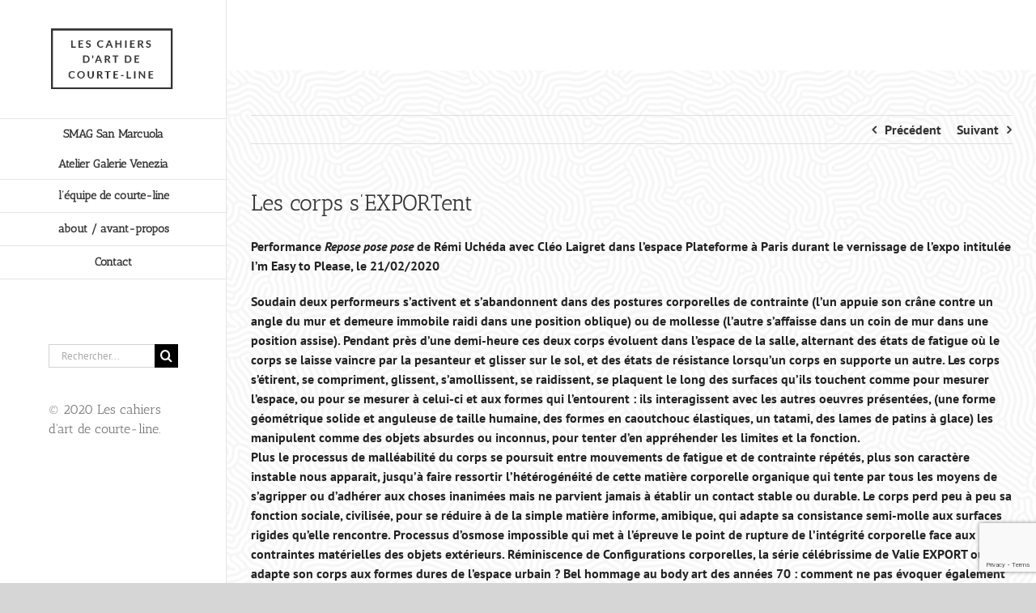

--- FILE ---
content_type: text/html; charset=UTF-8
request_url: https://www.courte-line.net/2020/03/02/les-corps-sexportent/
body_size: 18682
content:
<!DOCTYPE html>
<html class="avada-html-layout-wide avada-html-header-position-left avada-has-page-background-pattern" lang="fr-FR" prefix="og: http://ogp.me/ns# fb: http://ogp.me/ns/fb#">
<head>
	<meta http-equiv="X-UA-Compatible" content="IE=edge" />
	<meta http-equiv="Content-Type" content="text/html; charset=utf-8"/>
	<meta name="viewport" content="width=device-width, initial-scale=1" />
	<meta name='robots' content='index, follow, max-image-preview:large, max-snippet:-1, max-video-preview:-1' />

            <script data-no-defer="1" data-ezscrex="false" data-cfasync="false" data-pagespeed-no-defer data-cookieconsent="ignore">
                var ctPublicFunctions = {"_ajax_nonce":"a1d801db36","_rest_nonce":"c7d56cc627","_ajax_url":"\/wp-admin\/admin-ajax.php","_rest_url":"https:\/\/www.courte-line.net\/wp-json\/","data__cookies_type":"native","data__ajax_type":"rest","data__bot_detector_enabled":0,"data__frontend_data_log_enabled":1,"cookiePrefix":"","wprocket_detected":false,"host_url":"www.courte-line.net","text__ee_click_to_select":"Click to select the whole data","text__ee_original_email":"The complete one is","text__ee_got_it":"Got it","text__ee_blocked":"Blocked","text__ee_cannot_connect":"Cannot connect","text__ee_cannot_decode":"Can not decode email. Unknown reason","text__ee_email_decoder":"CleanTalk email decoder","text__ee_wait_for_decoding":"The magic is on the way!","text__ee_decoding_process":"Please wait a few seconds while we decode the contact data."}
            </script>
        
            <script data-no-defer="1" data-ezscrex="false" data-cfasync="false" data-pagespeed-no-defer data-cookieconsent="ignore">
                var ctPublic = {"_ajax_nonce":"a1d801db36","settings__forms__check_internal":"0","settings__forms__check_external":"0","settings__forms__force_protection":0,"settings__forms__search_test":"1","settings__forms__wc_add_to_cart":0,"settings__data__bot_detector_enabled":0,"settings__sfw__anti_crawler":1,"blog_home":"https:\/\/www.courte-line.net\/","pixel__setting":"0","pixel__enabled":false,"pixel__url":null,"data__email_check_before_post":1,"data__email_check_exist_post":0,"data__cookies_type":"native","data__key_is_ok":true,"data__visible_fields_required":true,"wl_brandname":"Anti-Spam by CleanTalk","wl_brandname_short":"CleanTalk","ct_checkjs_key":"28c5efa743f71d7607e06498893ec673b3c131b600781a4fe04987055a43b07a","emailEncoderPassKey":"569455bf94311e78945aba2be69fba17","bot_detector_forms_excluded":"W10=","advancedCacheExists":true,"varnishCacheExists":false,"wc_ajax_add_to_cart":false}
            </script>
        
	<!-- This site is optimized with the Yoast SEO plugin v20.8 - https://yoast.com/wordpress/plugins/seo/ -->
	<title>Les corps s’EXPORTent - Courte Line</title>
	<link rel="canonical" href="https://www.courte-line.net/2020/03/02/les-corps-sexportent/" />
	<meta property="og:locale" content="fr_FR" />
	<meta property="og:type" content="article" />
	<meta property="og:title" content="Les corps s’EXPORTent - Courte Line" />
	<meta property="og:description" content="Performance Repose pose pose de Rémi Uchéda avec Cléo Laigret dans l’espace [&hellip;]" />
	<meta property="og:url" content="https://www.courte-line.net/2020/03/02/les-corps-sexportent/" />
	<meta property="og:site_name" content="Courte Line" />
	<meta property="article:published_time" content="2020-03-02T11:16:07+00:00" />
	<meta property="article:modified_time" content="2020-03-01T12:41:29+00:00" />
	<meta property="og:image" content="https://www.courte-line.net/wp-content/uploads/2020/03/7FE1BF0E-4F2F-4F6E-9BAF-B21C3A671B2C-CIMG6718-2.jpg" />
	<meta property="og:image:width" content="1858" />
	<meta property="og:image:height" content="1216" />
	<meta property="og:image:type" content="image/jpeg" />
	<meta name="author" content="Pim Enveert" />
	<meta name="twitter:card" content="summary_large_image" />
	<meta name="twitter:label1" content="Écrit par" />
	<meta name="twitter:data1" content="Pim Enveert" />
	<meta name="twitter:label2" content="Durée de lecture estimée" />
	<meta name="twitter:data2" content="2 minutes" />
	<script type="application/ld+json" class="yoast-schema-graph">{"@context":"https://schema.org","@graph":[{"@type":"WebPage","@id":"https://www.courte-line.net/2020/03/02/les-corps-sexportent/","url":"https://www.courte-line.net/2020/03/02/les-corps-sexportent/","name":"Les corps s’EXPORTent - Courte Line","isPartOf":{"@id":"https://www.courte-line.net/#website"},"primaryImageOfPage":{"@id":"https://www.courte-line.net/2020/03/02/les-corps-sexportent/#primaryimage"},"image":{"@id":"https://www.courte-line.net/2020/03/02/les-corps-sexportent/#primaryimage"},"thumbnailUrl":"https://www.courte-line.net/wp-content/uploads/2020/03/7FE1BF0E-4F2F-4F6E-9BAF-B21C3A671B2C-CIMG6718-2.jpg","datePublished":"2020-03-02T11:16:07+00:00","dateModified":"2020-03-01T12:41:29+00:00","author":{"@id":"https://www.courte-line.net/#/schema/person/dd4851368913be86f58e14a55df1e1f0"},"breadcrumb":{"@id":"https://www.courte-line.net/2020/03/02/les-corps-sexportent/#breadcrumb"},"inLanguage":"fr-FR","potentialAction":[{"@type":"ReadAction","target":["https://www.courte-line.net/2020/03/02/les-corps-sexportent/"]}]},{"@type":"ImageObject","inLanguage":"fr-FR","@id":"https://www.courte-line.net/2020/03/02/les-corps-sexportent/#primaryimage","url":"https://www.courte-line.net/wp-content/uploads/2020/03/7FE1BF0E-4F2F-4F6E-9BAF-B21C3A671B2C-CIMG6718-2.jpg","contentUrl":"https://www.courte-line.net/wp-content/uploads/2020/03/7FE1BF0E-4F2F-4F6E-9BAF-B21C3A671B2C-CIMG6718-2.jpg","width":1858,"height":1216},{"@type":"BreadcrumbList","@id":"https://www.courte-line.net/2020/03/02/les-corps-sexportent/#breadcrumb","itemListElement":[{"@type":"ListItem","position":1,"name":"Accueil","item":"https://www.courte-line.net/"},{"@type":"ListItem","position":2,"name":"Les corps s’EXPORTent"}]},{"@type":"WebSite","@id":"https://www.courte-line.net/#website","url":"https://www.courte-line.net/","name":"Courte Line","description":"Les cahiers d&#039;art","potentialAction":[{"@type":"SearchAction","target":{"@type":"EntryPoint","urlTemplate":"https://www.courte-line.net/?s={search_term_string}"},"query-input":"required name=search_term_string"}],"inLanguage":"fr-FR"},{"@type":"Person","@id":"https://www.courte-line.net/#/schema/person/dd4851368913be86f58e14a55df1e1f0","name":"Pim Enveert","image":{"@type":"ImageObject","inLanguage":"fr-FR","@id":"https://www.courte-line.net/#/schema/person/image/","url":"https://secure.gravatar.com/avatar/d23ac2239db0651b29be3f2e1ce40a56?s=96&d=mm&r=g","contentUrl":"https://secure.gravatar.com/avatar/d23ac2239db0651b29be3f2e1ce40a56?s=96&d=mm&r=g","caption":"Pim Enveert"},"url":"https://www.courte-line.net/author/pim-enveert/"}]}</script>
	<!-- / Yoast SEO plugin. -->


<link rel="alternate" type="application/rss+xml" title="Courte Line &raquo; Flux" href="https://www.courte-line.net/feed/" />
		
		
		
		
		
		
		<meta property="og:title" content="Les corps s’EXPORTent"/>
		<meta property="og:type" content="article"/>
		<meta property="og:url" content="https://www.courte-line.net/2020/03/02/les-corps-sexportent/"/>
		<meta property="og:site_name" content="Courte Line"/>
		<meta property="og:description" content="Performance Repose pose pose de Rémi Uchéda avec Cléo Laigret dans l’espace Plateforme à Paris durant le vernissage de l’expo intitulée I’m Easy to Please, le 21/02/2020

Soudain deux performeurs s’activent et s’abandonnent dans des postures corporelles de contrainte (l’un appuie son crâne contre un angle du mur et demeure immobile raidi dans une position oblique)"/>

									<meta property="og:image" content="https://www.courte-line.net/wp-content/uploads/2020/03/7FE1BF0E-4F2F-4F6E-9BAF-B21C3A671B2C-CIMG6718-2.jpg"/>
							<script type="text/javascript">
window._wpemojiSettings = {"baseUrl":"https:\/\/s.w.org\/images\/core\/emoji\/14.0.0\/72x72\/","ext":".png","svgUrl":"https:\/\/s.w.org\/images\/core\/emoji\/14.0.0\/svg\/","svgExt":".svg","source":{"concatemoji":"https:\/\/www.courte-line.net\/wp-includes\/js\/wp-emoji-release.min.js?ver=6.2.8"}};
/*! This file is auto-generated */
!function(e,a,t){var n,r,o,i=a.createElement("canvas"),p=i.getContext&&i.getContext("2d");function s(e,t){p.clearRect(0,0,i.width,i.height),p.fillText(e,0,0);e=i.toDataURL();return p.clearRect(0,0,i.width,i.height),p.fillText(t,0,0),e===i.toDataURL()}function c(e){var t=a.createElement("script");t.src=e,t.defer=t.type="text/javascript",a.getElementsByTagName("head")[0].appendChild(t)}for(o=Array("flag","emoji"),t.supports={everything:!0,everythingExceptFlag:!0},r=0;r<o.length;r++)t.supports[o[r]]=function(e){if(p&&p.fillText)switch(p.textBaseline="top",p.font="600 32px Arial",e){case"flag":return s("\ud83c\udff3\ufe0f\u200d\u26a7\ufe0f","\ud83c\udff3\ufe0f\u200b\u26a7\ufe0f")?!1:!s("\ud83c\uddfa\ud83c\uddf3","\ud83c\uddfa\u200b\ud83c\uddf3")&&!s("\ud83c\udff4\udb40\udc67\udb40\udc62\udb40\udc65\udb40\udc6e\udb40\udc67\udb40\udc7f","\ud83c\udff4\u200b\udb40\udc67\u200b\udb40\udc62\u200b\udb40\udc65\u200b\udb40\udc6e\u200b\udb40\udc67\u200b\udb40\udc7f");case"emoji":return!s("\ud83e\udef1\ud83c\udffb\u200d\ud83e\udef2\ud83c\udfff","\ud83e\udef1\ud83c\udffb\u200b\ud83e\udef2\ud83c\udfff")}return!1}(o[r]),t.supports.everything=t.supports.everything&&t.supports[o[r]],"flag"!==o[r]&&(t.supports.everythingExceptFlag=t.supports.everythingExceptFlag&&t.supports[o[r]]);t.supports.everythingExceptFlag=t.supports.everythingExceptFlag&&!t.supports.flag,t.DOMReady=!1,t.readyCallback=function(){t.DOMReady=!0},t.supports.everything||(n=function(){t.readyCallback()},a.addEventListener?(a.addEventListener("DOMContentLoaded",n,!1),e.addEventListener("load",n,!1)):(e.attachEvent("onload",n),a.attachEvent("onreadystatechange",function(){"complete"===a.readyState&&t.readyCallback()})),(e=t.source||{}).concatemoji?c(e.concatemoji):e.wpemoji&&e.twemoji&&(c(e.twemoji),c(e.wpemoji)))}(window,document,window._wpemojiSettings);
</script>
<style type="text/css">
img.wp-smiley,
img.emoji {
	display: inline !important;
	border: none !important;
	box-shadow: none !important;
	height: 1em !important;
	width: 1em !important;
	margin: 0 0.07em !important;
	vertical-align: -0.1em !important;
	background: none !important;
	padding: 0 !important;
}
</style>
	<link rel='stylesheet' id='classic-theme-styles-css' href='https://www.courte-line.net/wp-includes/css/classic-themes.min.css?ver=6.2.8' type='text/css' media='all' />
<style id='global-styles-inline-css' type='text/css'>
body{--wp--preset--color--black: #000000;--wp--preset--color--cyan-bluish-gray: #abb8c3;--wp--preset--color--white: #ffffff;--wp--preset--color--pale-pink: #f78da7;--wp--preset--color--vivid-red: #cf2e2e;--wp--preset--color--luminous-vivid-orange: #ff6900;--wp--preset--color--luminous-vivid-amber: #fcb900;--wp--preset--color--light-green-cyan: #7bdcb5;--wp--preset--color--vivid-green-cyan: #00d084;--wp--preset--color--pale-cyan-blue: #8ed1fc;--wp--preset--color--vivid-cyan-blue: #0693e3;--wp--preset--color--vivid-purple: #9b51e0;--wp--preset--gradient--vivid-cyan-blue-to-vivid-purple: linear-gradient(135deg,rgba(6,147,227,1) 0%,rgb(155,81,224) 100%);--wp--preset--gradient--light-green-cyan-to-vivid-green-cyan: linear-gradient(135deg,rgb(122,220,180) 0%,rgb(0,208,130) 100%);--wp--preset--gradient--luminous-vivid-amber-to-luminous-vivid-orange: linear-gradient(135deg,rgba(252,185,0,1) 0%,rgba(255,105,0,1) 100%);--wp--preset--gradient--luminous-vivid-orange-to-vivid-red: linear-gradient(135deg,rgba(255,105,0,1) 0%,rgb(207,46,46) 100%);--wp--preset--gradient--very-light-gray-to-cyan-bluish-gray: linear-gradient(135deg,rgb(238,238,238) 0%,rgb(169,184,195) 100%);--wp--preset--gradient--cool-to-warm-spectrum: linear-gradient(135deg,rgb(74,234,220) 0%,rgb(151,120,209) 20%,rgb(207,42,186) 40%,rgb(238,44,130) 60%,rgb(251,105,98) 80%,rgb(254,248,76) 100%);--wp--preset--gradient--blush-light-purple: linear-gradient(135deg,rgb(255,206,236) 0%,rgb(152,150,240) 100%);--wp--preset--gradient--blush-bordeaux: linear-gradient(135deg,rgb(254,205,165) 0%,rgb(254,45,45) 50%,rgb(107,0,62) 100%);--wp--preset--gradient--luminous-dusk: linear-gradient(135deg,rgb(255,203,112) 0%,rgb(199,81,192) 50%,rgb(65,88,208) 100%);--wp--preset--gradient--pale-ocean: linear-gradient(135deg,rgb(255,245,203) 0%,rgb(182,227,212) 50%,rgb(51,167,181) 100%);--wp--preset--gradient--electric-grass: linear-gradient(135deg,rgb(202,248,128) 0%,rgb(113,206,126) 100%);--wp--preset--gradient--midnight: linear-gradient(135deg,rgb(2,3,129) 0%,rgb(40,116,252) 100%);--wp--preset--duotone--dark-grayscale: url('#wp-duotone-dark-grayscale');--wp--preset--duotone--grayscale: url('#wp-duotone-grayscale');--wp--preset--duotone--purple-yellow: url('#wp-duotone-purple-yellow');--wp--preset--duotone--blue-red: url('#wp-duotone-blue-red');--wp--preset--duotone--midnight: url('#wp-duotone-midnight');--wp--preset--duotone--magenta-yellow: url('#wp-duotone-magenta-yellow');--wp--preset--duotone--purple-green: url('#wp-duotone-purple-green');--wp--preset--duotone--blue-orange: url('#wp-duotone-blue-orange');--wp--preset--font-size--small: 12px;--wp--preset--font-size--medium: 20px;--wp--preset--font-size--large: 24px;--wp--preset--font-size--x-large: 42px;--wp--preset--font-size--normal: 16px;--wp--preset--font-size--xlarge: 32px;--wp--preset--font-size--huge: 48px;--wp--preset--spacing--20: 0.44rem;--wp--preset--spacing--30: 0.67rem;--wp--preset--spacing--40: 1rem;--wp--preset--spacing--50: 1.5rem;--wp--preset--spacing--60: 2.25rem;--wp--preset--spacing--70: 3.38rem;--wp--preset--spacing--80: 5.06rem;--wp--preset--shadow--natural: 6px 6px 9px rgba(0, 0, 0, 0.2);--wp--preset--shadow--deep: 12px 12px 50px rgba(0, 0, 0, 0.4);--wp--preset--shadow--sharp: 6px 6px 0px rgba(0, 0, 0, 0.2);--wp--preset--shadow--outlined: 6px 6px 0px -3px rgba(255, 255, 255, 1), 6px 6px rgba(0, 0, 0, 1);--wp--preset--shadow--crisp: 6px 6px 0px rgba(0, 0, 0, 1);}:where(.is-layout-flex){gap: 0.5em;}body .is-layout-flow > .alignleft{float: left;margin-inline-start: 0;margin-inline-end: 2em;}body .is-layout-flow > .alignright{float: right;margin-inline-start: 2em;margin-inline-end: 0;}body .is-layout-flow > .aligncenter{margin-left: auto !important;margin-right: auto !important;}body .is-layout-constrained > .alignleft{float: left;margin-inline-start: 0;margin-inline-end: 2em;}body .is-layout-constrained > .alignright{float: right;margin-inline-start: 2em;margin-inline-end: 0;}body .is-layout-constrained > .aligncenter{margin-left: auto !important;margin-right: auto !important;}body .is-layout-constrained > :where(:not(.alignleft):not(.alignright):not(.alignfull)){max-width: var(--wp--style--global--content-size);margin-left: auto !important;margin-right: auto !important;}body .is-layout-constrained > .alignwide{max-width: var(--wp--style--global--wide-size);}body .is-layout-flex{display: flex;}body .is-layout-flex{flex-wrap: wrap;align-items: center;}body .is-layout-flex > *{margin: 0;}:where(.wp-block-columns.is-layout-flex){gap: 2em;}.has-black-color{color: var(--wp--preset--color--black) !important;}.has-cyan-bluish-gray-color{color: var(--wp--preset--color--cyan-bluish-gray) !important;}.has-white-color{color: var(--wp--preset--color--white) !important;}.has-pale-pink-color{color: var(--wp--preset--color--pale-pink) !important;}.has-vivid-red-color{color: var(--wp--preset--color--vivid-red) !important;}.has-luminous-vivid-orange-color{color: var(--wp--preset--color--luminous-vivid-orange) !important;}.has-luminous-vivid-amber-color{color: var(--wp--preset--color--luminous-vivid-amber) !important;}.has-light-green-cyan-color{color: var(--wp--preset--color--light-green-cyan) !important;}.has-vivid-green-cyan-color{color: var(--wp--preset--color--vivid-green-cyan) !important;}.has-pale-cyan-blue-color{color: var(--wp--preset--color--pale-cyan-blue) !important;}.has-vivid-cyan-blue-color{color: var(--wp--preset--color--vivid-cyan-blue) !important;}.has-vivid-purple-color{color: var(--wp--preset--color--vivid-purple) !important;}.has-black-background-color{background-color: var(--wp--preset--color--black) !important;}.has-cyan-bluish-gray-background-color{background-color: var(--wp--preset--color--cyan-bluish-gray) !important;}.has-white-background-color{background-color: var(--wp--preset--color--white) !important;}.has-pale-pink-background-color{background-color: var(--wp--preset--color--pale-pink) !important;}.has-vivid-red-background-color{background-color: var(--wp--preset--color--vivid-red) !important;}.has-luminous-vivid-orange-background-color{background-color: var(--wp--preset--color--luminous-vivid-orange) !important;}.has-luminous-vivid-amber-background-color{background-color: var(--wp--preset--color--luminous-vivid-amber) !important;}.has-light-green-cyan-background-color{background-color: var(--wp--preset--color--light-green-cyan) !important;}.has-vivid-green-cyan-background-color{background-color: var(--wp--preset--color--vivid-green-cyan) !important;}.has-pale-cyan-blue-background-color{background-color: var(--wp--preset--color--pale-cyan-blue) !important;}.has-vivid-cyan-blue-background-color{background-color: var(--wp--preset--color--vivid-cyan-blue) !important;}.has-vivid-purple-background-color{background-color: var(--wp--preset--color--vivid-purple) !important;}.has-black-border-color{border-color: var(--wp--preset--color--black) !important;}.has-cyan-bluish-gray-border-color{border-color: var(--wp--preset--color--cyan-bluish-gray) !important;}.has-white-border-color{border-color: var(--wp--preset--color--white) !important;}.has-pale-pink-border-color{border-color: var(--wp--preset--color--pale-pink) !important;}.has-vivid-red-border-color{border-color: var(--wp--preset--color--vivid-red) !important;}.has-luminous-vivid-orange-border-color{border-color: var(--wp--preset--color--luminous-vivid-orange) !important;}.has-luminous-vivid-amber-border-color{border-color: var(--wp--preset--color--luminous-vivid-amber) !important;}.has-light-green-cyan-border-color{border-color: var(--wp--preset--color--light-green-cyan) !important;}.has-vivid-green-cyan-border-color{border-color: var(--wp--preset--color--vivid-green-cyan) !important;}.has-pale-cyan-blue-border-color{border-color: var(--wp--preset--color--pale-cyan-blue) !important;}.has-vivid-cyan-blue-border-color{border-color: var(--wp--preset--color--vivid-cyan-blue) !important;}.has-vivid-purple-border-color{border-color: var(--wp--preset--color--vivid-purple) !important;}.has-vivid-cyan-blue-to-vivid-purple-gradient-background{background: var(--wp--preset--gradient--vivid-cyan-blue-to-vivid-purple) !important;}.has-light-green-cyan-to-vivid-green-cyan-gradient-background{background: var(--wp--preset--gradient--light-green-cyan-to-vivid-green-cyan) !important;}.has-luminous-vivid-amber-to-luminous-vivid-orange-gradient-background{background: var(--wp--preset--gradient--luminous-vivid-amber-to-luminous-vivid-orange) !important;}.has-luminous-vivid-orange-to-vivid-red-gradient-background{background: var(--wp--preset--gradient--luminous-vivid-orange-to-vivid-red) !important;}.has-very-light-gray-to-cyan-bluish-gray-gradient-background{background: var(--wp--preset--gradient--very-light-gray-to-cyan-bluish-gray) !important;}.has-cool-to-warm-spectrum-gradient-background{background: var(--wp--preset--gradient--cool-to-warm-spectrum) !important;}.has-blush-light-purple-gradient-background{background: var(--wp--preset--gradient--blush-light-purple) !important;}.has-blush-bordeaux-gradient-background{background: var(--wp--preset--gradient--blush-bordeaux) !important;}.has-luminous-dusk-gradient-background{background: var(--wp--preset--gradient--luminous-dusk) !important;}.has-pale-ocean-gradient-background{background: var(--wp--preset--gradient--pale-ocean) !important;}.has-electric-grass-gradient-background{background: var(--wp--preset--gradient--electric-grass) !important;}.has-midnight-gradient-background{background: var(--wp--preset--gradient--midnight) !important;}.has-small-font-size{font-size: var(--wp--preset--font-size--small) !important;}.has-medium-font-size{font-size: var(--wp--preset--font-size--medium) !important;}.has-large-font-size{font-size: var(--wp--preset--font-size--large) !important;}.has-x-large-font-size{font-size: var(--wp--preset--font-size--x-large) !important;}
.wp-block-navigation a:where(:not(.wp-element-button)){color: inherit;}
:where(.wp-block-columns.is-layout-flex){gap: 2em;}
.wp-block-pullquote{font-size: 1.5em;line-height: 1.6;}
</style>
<link rel='stylesheet' id='cleantalk-public-css-css' href='https://www.courte-line.net/wp-content/plugins/cleantalk-spam-protect/css/cleantalk-public.min.css?ver=6.70.1_1766142837' type='text/css' media='all' />
<link rel='stylesheet' id='cleantalk-email-decoder-css-css' href='https://www.courte-line.net/wp-content/plugins/cleantalk-spam-protect/css/cleantalk-email-decoder.min.css?ver=6.70.1_1766142837' type='text/css' media='all' />
<link rel='stylesheet' id='menu-image-css' href='https://www.courte-line.net/wp-content/plugins/menu-image/includes/css/menu-image.css?ver=3.0.8' type='text/css' media='all' />
<link rel='stylesheet' id='dashicons-css' href='https://www.courte-line.net/wp-includes/css/dashicons.min.css?ver=6.2.8' type='text/css' media='all' />
<!--[if IE]>
<link rel='stylesheet' id='avada-IE-css' href='https://www.courte-line.net/wp-content/themes/Avada/assets/css/dynamic/ie.min.css?ver=7.3.1' type='text/css' media='all' />
<style id='avada-IE-inline-css' type='text/css'>
.avada-select-parent .select-arrow{background-color:#ffffff}
.select-arrow{background-color:#ffffff}
</style>
<![endif]-->
<link rel='stylesheet' id='fusion-dynamic-css-css' href='https://www.courte-line.net/wp-content/uploads/fusion-styles/679bda927e3fb911af50cfbf43c1a03d.min.css?ver=3.3.1' type='text/css' media='all' />
<script type='text/javascript' src='https://www.courte-line.net/wp-content/plugins/cleantalk-spam-protect/js/apbct-public-bundle_gathering.min.js?ver=6.70.1_1766142837' id='apbct-public-bundle_gathering.min-js-js'></script>
<script type='text/javascript' src='https://www.courte-line.net/wp-includes/js/jquery/jquery.min.js?ver=3.6.4' id='jquery-core-js'></script>
<script type='text/javascript' src='https://www.courte-line.net/wp-includes/js/jquery/jquery-migrate.min.js?ver=3.4.0' id='jquery-migrate-js'></script>
<link rel="https://api.w.org/" href="https://www.courte-line.net/wp-json/" /><link rel="alternate" type="application/json" href="https://www.courte-line.net/wp-json/wp/v2/posts/462" /><link rel="EditURI" type="application/rsd+xml" title="RSD" href="https://www.courte-line.net/xmlrpc.php?rsd" />
<link rel="wlwmanifest" type="application/wlwmanifest+xml" href="https://www.courte-line.net/wp-includes/wlwmanifest.xml" />
<meta name="generator" content="WordPress 6.2.8" />
<link rel='shortlink' href='https://www.courte-line.net/?p=462' />
<link rel="alternate" type="application/json+oembed" href="https://www.courte-line.net/wp-json/oembed/1.0/embed?url=https%3A%2F%2Fwww.courte-line.net%2F2020%2F03%2F02%2Fles-corps-sexportent%2F" />
<link rel="alternate" type="text/xml+oembed" href="https://www.courte-line.net/wp-json/oembed/1.0/embed?url=https%3A%2F%2Fwww.courte-line.net%2F2020%2F03%2F02%2Fles-corps-sexportent%2F&#038;format=xml" />
<style type="text/css" id="css-fb-visibility">@media screen and (max-width: 640px){body:not(.fusion-builder-ui-wireframe) .fusion-no-small-visibility{display:none !important;}body:not(.fusion-builder-ui-wireframe) .sm-text-align-center{text-align:center !important;}body:not(.fusion-builder-ui-wireframe) .sm-text-align-left{text-align:left !important;}body:not(.fusion-builder-ui-wireframe) .sm-text-align-right{text-align:right !important;}body:not(.fusion-builder-ui-wireframe) .sm-mx-auto{margin-left:auto !important;margin-right:auto !important;}body:not(.fusion-builder-ui-wireframe) .sm-ml-auto{margin-left:auto !important;}body:not(.fusion-builder-ui-wireframe) .sm-mr-auto{margin-right:auto !important;}body:not(.fusion-builder-ui-wireframe) .fusion-absolute-position-small{position:absolute;top:auto;width:100%;}}@media screen and (min-width: 641px) and (max-width: 1024px){body:not(.fusion-builder-ui-wireframe) .fusion-no-medium-visibility{display:none !important;}body:not(.fusion-builder-ui-wireframe) .md-text-align-center{text-align:center !important;}body:not(.fusion-builder-ui-wireframe) .md-text-align-left{text-align:left !important;}body:not(.fusion-builder-ui-wireframe) .md-text-align-right{text-align:right !important;}body:not(.fusion-builder-ui-wireframe) .md-mx-auto{margin-left:auto !important;margin-right:auto !important;}body:not(.fusion-builder-ui-wireframe) .md-ml-auto{margin-left:auto !important;}body:not(.fusion-builder-ui-wireframe) .md-mr-auto{margin-right:auto !important;}body:not(.fusion-builder-ui-wireframe) .fusion-absolute-position-medium{position:absolute;top:auto;width:100%;}}@media screen and (min-width: 1025px){body:not(.fusion-builder-ui-wireframe) .fusion-no-large-visibility{display:none !important;}body:not(.fusion-builder-ui-wireframe) .lg-text-align-center{text-align:center !important;}body:not(.fusion-builder-ui-wireframe) .lg-text-align-left{text-align:left !important;}body:not(.fusion-builder-ui-wireframe) .lg-text-align-right{text-align:right !important;}body:not(.fusion-builder-ui-wireframe) .lg-mx-auto{margin-left:auto !important;margin-right:auto !important;}body:not(.fusion-builder-ui-wireframe) .lg-ml-auto{margin-left:auto !important;}body:not(.fusion-builder-ui-wireframe) .lg-mr-auto{margin-right:auto !important;}body:not(.fusion-builder-ui-wireframe) .fusion-absolute-position-large{position:absolute;top:auto;width:100%;}}</style>		<style type="text/css" id="wp-custom-css">
			span.fn a {color:#ff8d00;
font-size:18px}
span.menu-text {font-weight: bold;
}
div.fusion-contact-info {font-style: italic; font-family: "Times New Roman", Times, serif; font-size:16px;
}
@media (max-width: 1000px) {
.menu-item a img, img.menu-image-title-after, img.menu-image-title-before, img.menu-image-title-above, img.menu-image-title-below, .menu-image-hover-wrapper .menu-image-title-above {
   display:none;
}}
@media (min-width: 1000px) {.menu-image-title.menu-image-title-above, .menu-image-title.menu-image-title-below{   display:none;
	}}
.fusion-logo img {
    width: 120%;
}
.menu-image-title.menu-image-title-above, .menu-image-title.menu-image-title-below 
{
    text-align: left;
}



		</style>
				<script type="text/javascript">
			var doc = document.documentElement;
			doc.setAttribute( 'data-useragent', navigator.userAgent );
		</script>
		
	</head>

<body data-rsssl=1 class="post-template-default single single-post postid-462 single-format-standard fusion-image-hovers fusion-pagination-sizing fusion-button_size-large fusion-button_type-flat fusion-button_span-no avada-image-rollover-circle-yes avada-image-rollover-yes avada-image-rollover-direction-left fusion-body ltr fusion-sticky-header no-tablet-sticky-header no-mobile-sticky-header no-mobile-slidingbar no-mobile-totop avada-has-rev-slider-styles fusion-disable-outline fusion-sub-menu-fade mobile-logo-pos-left layout-wide-mode avada-has-boxed-modal-shadow-none layout-scroll-offset-full avada-has-zero-margin-offset-top side-header side-header-left menu-text-align-center mobile-menu-design-modern fusion-show-pagination-text fusion-header-layout-v1 avada-responsive avada-footer-fx-none avada-menu-highlight-style-bar fusion-search-form-classic fusion-main-menu-search-dropdown fusion-avatar-square avada-dropdown-styles avada-blog-layout-grid avada-blog-archive-layout-timeline avada-header-shadow-no avada-menu-icon-position-left avada-has-megamenu-shadow avada-has-mainmenu-dropdown-divider avada-has-mobile-menu-search avada-has-breadcrumb-mobile-hidden avada-has-titlebar-content_only avada-has-pagination-padding avada-flyout-menu-direction-fade avada-ec-views-v1" >
	<svg xmlns="http://www.w3.org/2000/svg" viewBox="0 0 0 0" width="0" height="0" focusable="false" role="none" style="visibility: hidden; position: absolute; left: -9999px; overflow: hidden;" ><defs><filter id="wp-duotone-dark-grayscale"><feColorMatrix color-interpolation-filters="sRGB" type="matrix" values=" .299 .587 .114 0 0 .299 .587 .114 0 0 .299 .587 .114 0 0 .299 .587 .114 0 0 " /><feComponentTransfer color-interpolation-filters="sRGB" ><feFuncR type="table" tableValues="0 0.49803921568627" /><feFuncG type="table" tableValues="0 0.49803921568627" /><feFuncB type="table" tableValues="0 0.49803921568627" /><feFuncA type="table" tableValues="1 1" /></feComponentTransfer><feComposite in2="SourceGraphic" operator="in" /></filter></defs></svg><svg xmlns="http://www.w3.org/2000/svg" viewBox="0 0 0 0" width="0" height="0" focusable="false" role="none" style="visibility: hidden; position: absolute; left: -9999px; overflow: hidden;" ><defs><filter id="wp-duotone-grayscale"><feColorMatrix color-interpolation-filters="sRGB" type="matrix" values=" .299 .587 .114 0 0 .299 .587 .114 0 0 .299 .587 .114 0 0 .299 .587 .114 0 0 " /><feComponentTransfer color-interpolation-filters="sRGB" ><feFuncR type="table" tableValues="0 1" /><feFuncG type="table" tableValues="0 1" /><feFuncB type="table" tableValues="0 1" /><feFuncA type="table" tableValues="1 1" /></feComponentTransfer><feComposite in2="SourceGraphic" operator="in" /></filter></defs></svg><svg xmlns="http://www.w3.org/2000/svg" viewBox="0 0 0 0" width="0" height="0" focusable="false" role="none" style="visibility: hidden; position: absolute; left: -9999px; overflow: hidden;" ><defs><filter id="wp-duotone-purple-yellow"><feColorMatrix color-interpolation-filters="sRGB" type="matrix" values=" .299 .587 .114 0 0 .299 .587 .114 0 0 .299 .587 .114 0 0 .299 .587 .114 0 0 " /><feComponentTransfer color-interpolation-filters="sRGB" ><feFuncR type="table" tableValues="0.54901960784314 0.98823529411765" /><feFuncG type="table" tableValues="0 1" /><feFuncB type="table" tableValues="0.71764705882353 0.25490196078431" /><feFuncA type="table" tableValues="1 1" /></feComponentTransfer><feComposite in2="SourceGraphic" operator="in" /></filter></defs></svg><svg xmlns="http://www.w3.org/2000/svg" viewBox="0 0 0 0" width="0" height="0" focusable="false" role="none" style="visibility: hidden; position: absolute; left: -9999px; overflow: hidden;" ><defs><filter id="wp-duotone-blue-red"><feColorMatrix color-interpolation-filters="sRGB" type="matrix" values=" .299 .587 .114 0 0 .299 .587 .114 0 0 .299 .587 .114 0 0 .299 .587 .114 0 0 " /><feComponentTransfer color-interpolation-filters="sRGB" ><feFuncR type="table" tableValues="0 1" /><feFuncG type="table" tableValues="0 0.27843137254902" /><feFuncB type="table" tableValues="0.5921568627451 0.27843137254902" /><feFuncA type="table" tableValues="1 1" /></feComponentTransfer><feComposite in2="SourceGraphic" operator="in" /></filter></defs></svg><svg xmlns="http://www.w3.org/2000/svg" viewBox="0 0 0 0" width="0" height="0" focusable="false" role="none" style="visibility: hidden; position: absolute; left: -9999px; overflow: hidden;" ><defs><filter id="wp-duotone-midnight"><feColorMatrix color-interpolation-filters="sRGB" type="matrix" values=" .299 .587 .114 0 0 .299 .587 .114 0 0 .299 .587 .114 0 0 .299 .587 .114 0 0 " /><feComponentTransfer color-interpolation-filters="sRGB" ><feFuncR type="table" tableValues="0 0" /><feFuncG type="table" tableValues="0 0.64705882352941" /><feFuncB type="table" tableValues="0 1" /><feFuncA type="table" tableValues="1 1" /></feComponentTransfer><feComposite in2="SourceGraphic" operator="in" /></filter></defs></svg><svg xmlns="http://www.w3.org/2000/svg" viewBox="0 0 0 0" width="0" height="0" focusable="false" role="none" style="visibility: hidden; position: absolute; left: -9999px; overflow: hidden;" ><defs><filter id="wp-duotone-magenta-yellow"><feColorMatrix color-interpolation-filters="sRGB" type="matrix" values=" .299 .587 .114 0 0 .299 .587 .114 0 0 .299 .587 .114 0 0 .299 .587 .114 0 0 " /><feComponentTransfer color-interpolation-filters="sRGB" ><feFuncR type="table" tableValues="0.78039215686275 1" /><feFuncG type="table" tableValues="0 0.94901960784314" /><feFuncB type="table" tableValues="0.35294117647059 0.47058823529412" /><feFuncA type="table" tableValues="1 1" /></feComponentTransfer><feComposite in2="SourceGraphic" operator="in" /></filter></defs></svg><svg xmlns="http://www.w3.org/2000/svg" viewBox="0 0 0 0" width="0" height="0" focusable="false" role="none" style="visibility: hidden; position: absolute; left: -9999px; overflow: hidden;" ><defs><filter id="wp-duotone-purple-green"><feColorMatrix color-interpolation-filters="sRGB" type="matrix" values=" .299 .587 .114 0 0 .299 .587 .114 0 0 .299 .587 .114 0 0 .299 .587 .114 0 0 " /><feComponentTransfer color-interpolation-filters="sRGB" ><feFuncR type="table" tableValues="0.65098039215686 0.40392156862745" /><feFuncG type="table" tableValues="0 1" /><feFuncB type="table" tableValues="0.44705882352941 0.4" /><feFuncA type="table" tableValues="1 1" /></feComponentTransfer><feComposite in2="SourceGraphic" operator="in" /></filter></defs></svg><svg xmlns="http://www.w3.org/2000/svg" viewBox="0 0 0 0" width="0" height="0" focusable="false" role="none" style="visibility: hidden; position: absolute; left: -9999px; overflow: hidden;" ><defs><filter id="wp-duotone-blue-orange"><feColorMatrix color-interpolation-filters="sRGB" type="matrix" values=" .299 .587 .114 0 0 .299 .587 .114 0 0 .299 .587 .114 0 0 .299 .587 .114 0 0 " /><feComponentTransfer color-interpolation-filters="sRGB" ><feFuncR type="table" tableValues="0.098039215686275 1" /><feFuncG type="table" tableValues="0 0.66274509803922" /><feFuncB type="table" tableValues="0.84705882352941 0.41960784313725" /><feFuncA type="table" tableValues="1 1" /></feComponentTransfer><feComposite in2="SourceGraphic" operator="in" /></filter></defs></svg>	<a class="skip-link screen-reader-text" href="#content">Passer au contenu</a>

	<div id="boxed-wrapper">
		<div class="fusion-sides-frame"></div>
		<div id="wrapper" class="fusion-wrapper">
			<div id="home" style="position:relative;top:-1px;"></div>
			
													
<div id="side-header-sticky"></div>
<div id="side-header" class="clearfix fusion-mobile-menu-design-modern fusion-sticky-logo-1 fusion-mobile-logo-1 fusion-sticky-menu-">
	<div class="side-header-wrapper">
								<div class="side-header-content fusion-logo-left fusion-mobile-logo-1">
				<div class="fusion-logo" data-margin-top="31px" data-margin-bottom="31px" data-margin-left="0px" data-margin-right="0px">
			<a class="fusion-logo-link"  href="https://www.courte-line.net/" >

						<!-- standard logo -->
			<img src="https://www.courte-line.net/wp-content/uploads/2020/02/logo.png" srcset="https://www.courte-line.net/wp-content/uploads/2020/02/logo.png 1x" width="266" height="139" alt="Courte Line Logo" data-retina_logo_url="" class="fusion-standard-logo" />

			
					</a>
		</div>		</div>
		<div class="fusion-main-menu-container fusion-logo-menu-left">
			<nav class="fusion-main-menu" aria-label="Menu principal"><ul id="menu-menu-principal" class="fusion-menu"><li  id="menu-item-599"  class="menu-item menu-item-type-post_type menu-item-object-page menu-item-599"  data-item-id="599"><a  href="https://www.courte-line.net/la-galerie-de-san-marcuola-a-venise/" class="fusion-bar-highlight"><span class="menu-text">SMAG San Marcuola Atelier Galerie Venezia</span></a></li><li  id="menu-item-480"  class="menu-item menu-item-type-post_type menu-item-object-page menu-item-480"  data-item-id="480"><a  href="https://www.courte-line.net/lequipe-de-courte-line/" class="fusion-bar-highlight"><span class="menu-text">l’équipe de courte-line</span></a></li><li  id="menu-item-486"  class="menu-item menu-item-type-post_type menu-item-object-page menu-item-486"  data-item-id="486"><a  href="https://www.courte-line.net/about-avant-propos/" class="fusion-bar-highlight"><span class="menu-text">about / avant-propos</span></a></li><li  id="menu-item-496"  class="menu-item menu-item-type-post_type menu-item-object-page menu-item-496"  data-item-id="496"><a  href="https://www.courte-line.net/contact/" class="fusion-bar-highlight"><span class="menu-text">Contact</span></a></li></ul></nav>	<div class="fusion-mobile-menu-icons">
							<a href="#" class="fusion-icon fusion-icon-bars" aria-label="Afficher/masquer le menu mobile" aria-expanded="false"></a>
		
					<a href="#" class="fusion-icon fusion-icon-search" aria-label="Activer/désactiver la recherche mobile"></a>
		
		
			</div>

<nav class="fusion-mobile-nav-holder fusion-mobile-menu-text-align-left" aria-label="Menu principal mobile"></nav>

		</div>

		
<div class="fusion-clearfix"></div>
<div class="fusion-mobile-menu-search">
			<form apbct-form-sign="native_search" role="search" class="searchform fusion-search-form  fusion-search-form-classic" method="get" action="https://www.courte-line.net/">
			<div class="fusion-search-form-content">

				
				<div class="fusion-search-field search-field">
					<label><span class="screen-reader-text">Rechercher:</span>
													<input type="search" value="" name="s" class="s" placeholder="Rechercher..." required aria-required="true" aria-label="Rechercher..."/>
											</label>
				</div>
				<div class="fusion-search-button search-button">
					<input type="submit" class="fusion-search-submit searchsubmit" aria-label="Recherche" value="&#xf002;" />
									</div>

				
			</div>


			
		<input
                    class="apbct_special_field apbct_email_id__search_form"
                    name="apbct__email_id__search_form"
                    aria-label="apbct__label_id__search_form"
                    type="text" size="30" maxlength="200" autocomplete="off"
                    value=""
                /><input
                   id="apbct_submit_id__search_form" 
                   class="apbct_special_field apbct__email_id__search_form"
                   name="apbct__label_id__search_form"
                   aria-label="apbct_submit_name__search_form"
                   type="submit"
                   size="30"
                   maxlength="200"
                   value="52833"
               /></form>
		</div>

								
			<div class="side-header-content side-header-content-1-2">
													<div class="side-header-content-2 fusion-clearfix">
					<nav class="fusion-secondary-menu" role="navigation" aria-label="Menu secondaire"></nav>					</div>
							</div>
		
					<div class="side-header-content side-header-content-3">
				
<div class="fusion-header-content-3-wrapper">
			<h3 class="fusion-header-tagline">
			© 2020 Les cahiers d'art de courte-line.		</h3>
		<div class="fusion-secondary-menu-search">
					<form apbct-form-sign="native_search" role="search" class="searchform fusion-search-form  fusion-search-form-classic" method="get" action="https://www.courte-line.net/">
			<div class="fusion-search-form-content">

				
				<div class="fusion-search-field search-field">
					<label><span class="screen-reader-text">Rechercher:</span>
													<input type="search" value="" name="s" class="s" placeholder="Rechercher..." required aria-required="true" aria-label="Rechercher..."/>
											</label>
				</div>
				<div class="fusion-search-button search-button">
					<input type="submit" class="fusion-search-submit searchsubmit" aria-label="Recherche" value="&#xf002;" />
									</div>

				
			</div>


			
		<input
                    class="apbct_special_field apbct_email_id__search_form"
                    name="apbct__email_id__search_form"
                    aria-label="apbct__label_id__search_form"
                    type="text" size="30" maxlength="200" autocomplete="off"
                    value=""
                /><input
                   id="apbct_submit_id__search_form" 
                   class="apbct_special_field apbct__email_id__search_form"
                   name="apbct__label_id__search_form"
                   aria-label="apbct_submit_name__search_form"
                   type="submit"
                   size="30"
                   maxlength="200"
                   value="41781"
               /></form>
				</div>
	</div>
			</div>
		
					</div>
	<style>
	.side-header-styling-wrapper > div {
		display: none !important;
	}

	.side-header-styling-wrapper .side-header-background-image,
	.side-header-styling-wrapper .side-header-background-color,
	.side-header-styling-wrapper .side-header-border {
		display: block !important;
	}
	</style>
	<div class="side-header-styling-wrapper" style="overflow:hidden;">
		<div class="side-header-background-image"></div>
		<div class="side-header-background-color"></div>
		<div class="side-header-border"></div>
	</div>
</div>

				
				
		<div id="sliders-container">
					</div>
				
				
			
			<div class="avada-page-titlebar-wrapper" role="banner">
	<div class="fusion-page-title-bar fusion-page-title-bar-breadcrumbs fusion-page-title-bar-left">
		<div class="fusion-page-title-row">
			<div class="fusion-page-title-wrapper">
				<div class="fusion-page-title-captions">

					
					
				</div>

													
			</div>
		</div>
	</div>
</div>

						<main id="main" class="clearfix ">
				<div class="fusion-row" style="">

<section id="content" style="width: 100%;">
			<div class="single-navigation clearfix">
			<a href="https://www.courte-line.net/2020/02/10/le-fantome-de-mondrian/" rel="prev">Précédent</a>			<a href="https://www.courte-line.net/2020/03/04/dubuffet-contre-mondrian/" rel="next">Suivant</a>		</div>
	
					<article id="post-462" class="post post-462 type-post status-publish format-standard has-post-thumbnail hentry category-expo">
						
				
															<h1 class="entry-title fusion-post-title">Les corps s’EXPORTent</h1>										<div class="post-content">
				<p>Performance <strong><em>Repose pose pose</em></strong> de Rémi Uchéda avec Cléo Laigret dans l’espace Plateforme à Paris durant le vernissage de l’expo intitulée <strong>I’m Easy to Please</strong>, le 21/02/2020</p>
<p>Soudain deux performeurs s’activent et s’abandonnent dans des postures corporelles de contrainte (l’un appuie son crâne contre un angle du mur et demeure immobile raidi dans une position oblique) ou de mollesse (l’autre s’affaisse dans un coin de mur dans une position assise). Pendant près d’une demi-heure ces deux corps évoluent dans l’espace de la salle, alternant des états de fatigue où le corps se laisse vaincre par la pesanteur et glisser sur le sol, et des états de résistance lorsqu’un corps en supporte un autre. Les corps s’étirent, se compriment, glissent, s’amollissent, se raidissent, se plaquent le long des surfaces qu’ils touchent comme pour mesurer l’espace, ou pour se mesurer à celui-ci et aux formes qui l’entourent : ils interagissent avec les autres oeuvres présentées, (une forme géométrique solide et anguleuse de taille humaine, des formes en caoutchouc élastiques, un tatami, des lames de patins à glace) les manipulent comme des objets absurdes ou inconnus, pour tenter d’en appréhender les limites et la fonction.<br />
Plus le processus de malléabilité du corps se poursuit entre mouvements de fatigue et de contrainte répétés, plus son caractère instable nous apparait, jusqu’à faire ressortir l’hétérogénéité de cette matière corporelle organique qui tente par tous les moyens de s’agripper ou d’adhérer aux choses inanimées mais ne parvient jamais à établir un contact stable ou durable. Le corps perd peu à peu sa fonction sociale, civilisée, pour se réduire à de la simple matière informe, amibique, qui adapte sa consistance semi-molle aux surfaces rigides qu’elle rencontre. Processus d’osmose impossible qui met à l’épreuve le point de rupture de l’intégrité corporelle face aux contraintes matérielles des objets extérieurs. Réminiscence de Configurations corporelles, la série célébrissime de Valie EXPORT où elle adapte son corps aux formes dures de l’espace urbain ? Bel hommage au body art des années 70 : comment ne pas évoquer également les actions de Dennis Oppenheim comme Parallel Stress où l’artiste retient son corps par les extrémités sur deux murs en maçonnerie, l’abandonnant à une force de gravité insoutenable. Corps gravitaires certes, corps nostalgiques peut-être.</p>
							</div>

												<div class="fusion-meta-info"><div class="fusion-meta-info-wrapper">Par <span class="vcard"><span class="fn"><a href="https://www.courte-line.net/author/pim-enveert/" title="Articles par Pim Enveert" rel="author">Pim Enveert</a></span></span><span class="fusion-inline-sep">|</span><span class="updated rich-snippet-hidden">2020-03-01T13:41:29+01:00</span><span>mars 2nd, 2020 </span><span class="fusion-inline-sep">|</span><a href="https://www.courte-line.net/category/expo/" rel="category tag">Expo</a><span class="fusion-inline-sep">|</span><span class="fusion-comments"><span>Commentaires fermés<span class="screen-reader-text"> sur Les corps s’EXPORTent</span></span></span></div></div>													<div class="fusion-theme-sharing-box fusion-single-sharing-box share-box">
		<h4>Share This Story, Choose Your Platform!</h4>
		<div class="fusion-social-networks"><div class="fusion-social-networks-wrapper"><a  class="fusion-social-network-icon fusion-tooltip fusion-facebook fusion-icon-facebook" style="color:var(--sharing_social_links_icon_color);" data-placement="top" data-title="Facebook" data-toggle="tooltip" title="Facebook" href="https://www.facebook.com/sharer.php?u=https%3A%2F%2Fwww.courte-line.net%2F2020%2F03%2F02%2Fles-corps-sexportent%2F&amp;t=Les%20corps%20s%E2%80%99EXPORTent" target="_blank"><span class="screen-reader-text">Facebook</span></a><a  class="fusion-social-network-icon fusion-tooltip fusion-twitter fusion-icon-twitter" style="color:var(--sharing_social_links_icon_color);" data-placement="top" data-title="Twitter" data-toggle="tooltip" title="Twitter" href="https://twitter.com/share?text=Les%20corps%20s%E2%80%99EXPORTent&amp;url=https%3A%2F%2Fwww.courte-line.net%2F2020%2F03%2F02%2Fles-corps-sexportent%2F" target="_blank" rel="noopener noreferrer"><span class="screen-reader-text">Twitter</span></a><a  class="fusion-social-network-icon fusion-tooltip fusion-reddit fusion-icon-reddit" style="color:var(--sharing_social_links_icon_color);" data-placement="top" data-title="Reddit" data-toggle="tooltip" title="Reddit" href="http://reddit.com/submit?url=https://www.courte-line.net/2020/03/02/les-corps-sexportent/&amp;title=Les%20corps%20s%E2%80%99EXPORTent" target="_blank" rel="noopener noreferrer"><span class="screen-reader-text">Reddit</span></a><a  class="fusion-social-network-icon fusion-tooltip fusion-linkedin fusion-icon-linkedin" style="color:var(--sharing_social_links_icon_color);" data-placement="top" data-title="LinkedIn" data-toggle="tooltip" title="LinkedIn" href="https://www.linkedin.com/shareArticle?mini=true&amp;url=https%3A%2F%2Fwww.courte-line.net%2F2020%2F03%2F02%2Fles-corps-sexportent%2F&amp;title=Les%20corps%20s%E2%80%99EXPORTent&amp;summary=Performance%20Repose%20pose%20pose%20de%20R%C3%A9mi%20Uch%C3%A9da%20avec%20Cl%C3%A9o%20Laigret%20dans%20l%E2%80%99espace%20Plateforme%20%C3%A0%20Paris%20durant%20le%20vernissage%20de%20l%E2%80%99expo%20intitul%C3%A9e%20I%E2%80%99m%20Easy%20to%20Please%2C%20le%2021%2F02%2F2020%0A%0ASoudain%20deux%20performeurs%20s%E2%80%99activent%20et%20s%E2%80%99abandonnent%20dans%20des%20postures%20corporelles%20de" target="_blank" rel="noopener noreferrer"><span class="screen-reader-text">LinkedIn</span></a><a  class="fusion-social-network-icon fusion-tooltip fusion-whatsapp fusion-icon-whatsapp" style="color:var(--sharing_social_links_icon_color);" data-placement="top" data-title="WhatsApp" data-toggle="tooltip" title="WhatsApp" href="https://api.whatsapp.com/send?text=https%3A%2F%2Fwww.courte-line.net%2F2020%2F03%2F02%2Fles-corps-sexportent%2F" target="_blank" rel="noopener noreferrer"><span class="screen-reader-text">WhatsApp</span></a><a  class="fusion-social-network-icon fusion-tooltip fusion-tumblr fusion-icon-tumblr" style="color:var(--sharing_social_links_icon_color);" data-placement="top" data-title="Tumblr" data-toggle="tooltip" title="Tumblr" href="http://www.tumblr.com/share/link?url=https%3A%2F%2Fwww.courte-line.net%2F2020%2F03%2F02%2Fles-corps-sexportent%2F&amp;name=Les%20corps%20s%E2%80%99EXPORTent&amp;description=Performance%20Repose%20pose%20pose%20de%20R%C3%A9mi%20Uch%C3%A9da%20avec%20Cl%C3%A9o%20Laigret%20dans%20l%E2%80%99espace%20Plateforme%20%C3%A0%20Paris%20durant%20le%20vernissage%20de%20l%E2%80%99expo%20intitul%C3%A9e%20I%E2%80%99m%20Easy%20to%20Please%2C%20le%2021%2F02%2F2020%0A%0ASoudain%20deux%20performeurs%20s%E2%80%99activent%20et%20s%E2%80%99abandonnent%20dans%20des%20postures%20corporelles%20de%20contrainte%20%28l%E2%80%99un%20appuie%20son%20cr%C3%A2ne%20contre%20un%20angle%20du%20mur%20et%20demeure%20immobile%20raidi%20dans%20une%20position%20oblique%29" target="_blank" rel="noopener noreferrer"><span class="screen-reader-text">Tumblr</span></a><a  class="fusion-social-network-icon fusion-tooltip fusion-pinterest fusion-icon-pinterest" style="color:var(--sharing_social_links_icon_color);" data-placement="top" data-title="Pinterest" data-toggle="tooltip" title="Pinterest" href="http://pinterest.com/pin/create/button/?url=https%3A%2F%2Fwww.courte-line.net%2F2020%2F03%2F02%2Fles-corps-sexportent%2F&amp;description=Performance%20Repose%20pose%20pose%20de%20R%C3%A9mi%20Uch%C3%A9da%20avec%20Cl%C3%A9o%20Laigret%20dans%20l%E2%80%99espace%20Plateforme%20%C3%A0%20Paris%20durant%20le%20vernissage%20de%20l%E2%80%99expo%20intitul%C3%A9e%20I%E2%80%99m%20Easy%20to%20Please%2C%20le%2021%2F02%2F2020%0A%0ASoudain%20deux%20performeurs%20s%E2%80%99activent%20et%20s%E2%80%99abandonnent%20dans%20des%20postures%20corporelles%20de%20contrainte%20%28l%E2%80%99un%20appuie%20son%20cr%C3%A2ne%20contre%20un%20angle%20du%20mur%20et%20demeure%20immobile%20raidi%20dans%20une%20position%20oblique%29&amp;media=https%3A%2F%2Fwww.courte-line.net%2Fwp-content%2Fuploads%2F2020%2F03%2F7FE1BF0E-4F2F-4F6E-9BAF-B21C3A671B2C-CIMG6718-2.jpg" target="_blank" rel="noopener noreferrer"><span class="screen-reader-text">Pinterest</span></a><a  class="fusion-social-network-icon fusion-tooltip fusion-vk fusion-icon-vk" style="color:var(--sharing_social_links_icon_color);" data-placement="top" data-title="Vk" data-toggle="tooltip" title="Vk" href="http://vkontakte.ru/share.php?url=https%3A%2F%2Fwww.courte-line.net%2F2020%2F03%2F02%2Fles-corps-sexportent%2F&amp;title=Les%20corps%20s%E2%80%99EXPORTent&amp;description=Performance%20Repose%20pose%20pose%20de%20R%C3%A9mi%20Uch%C3%A9da%20avec%20Cl%C3%A9o%20Laigret%20dans%20l%E2%80%99espace%20Plateforme%20%C3%A0%20Paris%20durant%20le%20vernissage%20de%20l%E2%80%99expo%20intitul%C3%A9e%20I%E2%80%99m%20Easy%20to%20Please%2C%20le%2021%2F02%2F2020%0A%0ASoudain%20deux%20performeurs%20s%E2%80%99activent%20et%20s%E2%80%99abandonnent%20dans%20des%20postures%20corporelles%20de%20contrainte%20%28l%E2%80%99un%20appuie%20son%20cr%C3%A2ne%20contre%20un%20angle%20du%20mur%20et%20demeure%20immobile%20raidi%20dans%20une%20position%20oblique%29" target="_blank" rel="noopener noreferrer"><span class="screen-reader-text">Vk</span></a><a  class="fusion-social-network-icon fusion-tooltip fusion-mail fusion-icon-mail fusion-last-social-icon" style="color:var(--sharing_social_links_icon_color);" data-placement="top" data-title="Email" data-toggle="tooltip" title="Email" href="mailto:?subject=Les%20corps%20s%E2%80%99EXPORTent&amp;body=https://www.courte-line.net/2020/03/02/les-corps-sexportent/" target="_self" rel="noopener noreferrer"><span class="screen-reader-text">Email</span></a><div class="fusion-clearfix"></div></div></div>	</div>
														<section class="about-author">
																						<div class="fusion-title fusion-title-size-two sep-double sep-solid" style="margin-top:0px;margin-bottom:31px;">
					<h2 class="title-heading-left" style="margin:0;">
						À propos de l'auteur : 						<a href="https://www.courte-line.net/author/pim-enveert/" title="Articles par Pim Enveert" rel="author">Pim Enveert</a>																	</h2>
					<div class="title-sep-container">
						<div class="title-sep sep-double sep-solid"></div>
					</div>
				</div>
										<div class="about-author-container">
							<div class="avatar">
								<img alt='' src='https://secure.gravatar.com/avatar/d23ac2239db0651b29be3f2e1ce40a56?s=72&#038;d=mm&#038;r=g' srcset='https://secure.gravatar.com/avatar/d23ac2239db0651b29be3f2e1ce40a56?s=144&#038;d=mm&#038;r=g 2x' class='avatar avatar-72 photo' height='72' width='72' decoding='async'/>							</div>
							<div class="description">
															</div>
						</div>
					</section>
								<section class="related-posts single-related-posts">
					<div class="fusion-title fusion-title-size-two sep-double sep-solid" style="margin-top:0px;margin-bottom:31px;">
					<h2 class="title-heading-left" style="margin:0;">
						Articles similaires					</h2>
					<div class="title-sep-container">
						<div class="title-sep sep-double sep-solid"></div>
					</div>
				</div>
				
	
	
	
					<div class="fusion-carousel" data-imagesize="fixed" data-metacontent="no" data-autoplay="no" data-touchscroll="no" data-columns="5" data-itemmargin="44px" data-itemwidth="180" data-touchscroll="yes" data-scrollitems="">
		<div class="fusion-carousel-positioner">
			<ul class="fusion-carousel-holder">
																							<li class="fusion-carousel-item">
						<div class="fusion-carousel-item-wrapper">
							

<div  class="fusion-image-wrapper fusion-image-size-fixed" aria-haspopup="true">
	
	
	
				<img src="https://www.courte-line.net/wp-content/uploads/2025/10/20250922_153446-scaled-500x383.jpg" srcset="https://www.courte-line.net/wp-content/uploads/2025/10/20250922_153446-scaled-500x383.jpg 1x, https://www.courte-line.net/wp-content/uploads/2025/10/20250922_153446-scaled-500x383@2x.jpg 2x" width="500" height="383" alt="Double vue smag Venise" />


		<div class="fusion-rollover">
	<div class="fusion-rollover-content">

														<a class="fusion-rollover-link" href="https://www.courte-line.net/2025/10/03/double-vue-venise/">Double vue smag Venise</a>
			
														
								
													<div class="fusion-rollover-sep"></div>
				
																		<a class="fusion-rollover-gallery" href="https://www.courte-line.net/wp-content/uploads/2025/10/20250922_153446-scaled.jpg" data-id="1328" data-rel="iLightbox[gallery]" data-title="20250922_153446" data-caption="">
						Galerie					</a>
														
		
												<h4 class="fusion-rollover-title">
					<a class="fusion-rollover-title-link" href="https://www.courte-line.net/2025/10/03/double-vue-venise/">
						Double vue smag Venise					</a>
				</h4>
			
								
		
						<a class="fusion-link-wrapper" href="https://www.courte-line.net/2025/10/03/double-vue-venise/" aria-label="Double vue smag Venise"></a>
	</div>
</div>

	
</div>
													</div><!-- fusion-carousel-item-wrapper -->
					</li>
																			<li class="fusion-carousel-item">
						<div class="fusion-carousel-item-wrapper">
							

<div  class="fusion-image-wrapper fusion-image-size-fixed" aria-haspopup="true">
	
	
	
				<img src="https://www.courte-line.net/wp-content/uploads/2025/10/20250926_155549-500x383.jpg" srcset="https://www.courte-line.net/wp-content/uploads/2025/10/20250926_155549-500x383.jpg 1x, https://www.courte-line.net/wp-content/uploads/2025/10/20250926_155549-500x383@2x.jpg 2x" width="500" height="383" alt="Institut du Monde Arabe Paris" />


		<div class="fusion-rollover">
	<div class="fusion-rollover-content">

														<a class="fusion-rollover-link" href="https://www.courte-line.net/2025/10/02/institut-du-monde-arabe-paris/">Institut du Monde Arabe Paris</a>
			
														
								
													<div class="fusion-rollover-sep"></div>
				
																		<a class="fusion-rollover-gallery" href="https://www.courte-line.net/wp-content/uploads/2025/10/20250926_155549.jpg" data-id="1307" data-rel="iLightbox[gallery]" data-title="20250926_155549" data-caption="">
						Galerie					</a>
														
		
												<h4 class="fusion-rollover-title">
					<a class="fusion-rollover-title-link" href="https://www.courte-line.net/2025/10/02/institut-du-monde-arabe-paris/">
						Institut du Monde Arabe Paris					</a>
				</h4>
			
								
		
						<a class="fusion-link-wrapper" href="https://www.courte-line.net/2025/10/02/institut-du-monde-arabe-paris/" aria-label="Institut du Monde Arabe Paris"></a>
	</div>
</div>

	
</div>
													</div><!-- fusion-carousel-item-wrapper -->
					</li>
																			<li class="fusion-carousel-item">
						<div class="fusion-carousel-item-wrapper">
							

<div  class="fusion-image-wrapper fusion-image-size-fixed" aria-haspopup="true">
	
	
	
				<img src="https://www.courte-line.net/wp-content/uploads/2025/09/image-trondheim-500x383.jpg" srcset="https://www.courte-line.net/wp-content/uploads/2025/09/image-trondheim-500x383.jpg 1x, https://www.courte-line.net/wp-content/uploads/2025/09/image-trondheim-500x383@2x.jpg 2x" width="500" height="383" alt="Morning Circle" />


		<div class="fusion-rollover">
	<div class="fusion-rollover-content">

														<a class="fusion-rollover-link" href="https://www.courte-line.net/2025/09/25/morning-circle/">Morning Circle</a>
			
														
								
													<div class="fusion-rollover-sep"></div>
				
																		<a class="fusion-rollover-gallery" href="https://www.courte-line.net/wp-content/uploads/2025/09/image-trondheim.jpg" data-id="1295" data-rel="iLightbox[gallery]" data-title="image trondheim" data-caption="">
						Galerie					</a>
														
		
												<h4 class="fusion-rollover-title">
					<a class="fusion-rollover-title-link" href="https://www.courte-line.net/2025/09/25/morning-circle/">
						Morning Circle					</a>
				</h4>
			
								
		
						<a class="fusion-link-wrapper" href="https://www.courte-line.net/2025/09/25/morning-circle/" aria-label="Morning Circle"></a>
	</div>
</div>

	
</div>
													</div><!-- fusion-carousel-item-wrapper -->
					</li>
																			<li class="fusion-carousel-item">
						<div class="fusion-carousel-item-wrapper">
							

<div  class="fusion-image-wrapper fusion-image-size-fixed" aria-haspopup="true">
	
	
	
				<img src="https://www.courte-line.net/wp-content/uploads/2025/09/jeff-koons-capt-500x383.jpg" srcset="https://www.courte-line.net/wp-content/uploads/2025/09/jeff-koons-capt-500x383.jpg 1x, https://www.courte-line.net/wp-content/uploads/2025/09/jeff-koons-capt-500x383@2x.jpg 2x" width="500" height="383" alt="Actualité Italienne" />


		<div class="fusion-rollover">
	<div class="fusion-rollover-content">

														<a class="fusion-rollover-link" href="https://www.courte-line.net/2025/09/25/actualite-italienne/">Actualité Italienne</a>
			
														
								
													<div class="fusion-rollover-sep"></div>
				
																		<a class="fusion-rollover-gallery" href="https://www.courte-line.net/wp-content/uploads/2025/09/jeff-koons-capt.jpg" data-id="1287" data-rel="iLightbox[gallery]" data-title="jeff koons capt" data-caption="">
						Galerie					</a>
														
		
												<h4 class="fusion-rollover-title">
					<a class="fusion-rollover-title-link" href="https://www.courte-line.net/2025/09/25/actualite-italienne/">
						Actualité Italienne					</a>
				</h4>
			
								
		
						<a class="fusion-link-wrapper" href="https://www.courte-line.net/2025/09/25/actualite-italienne/" aria-label="Actualité Italienne"></a>
	</div>
</div>

	
</div>
													</div><!-- fusion-carousel-item-wrapper -->
					</li>
																			<li class="fusion-carousel-item">
						<div class="fusion-carousel-item-wrapper">
							

<div  class="fusion-image-wrapper fusion-image-size-fixed" aria-haspopup="true">
	
	
	
				<img src="https://www.courte-line.net/wp-content/uploads/2024/11/Capturevert-500x383.jpg" srcset="https://www.courte-line.net/wp-content/uploads/2024/11/Capturevert-500x383.jpg 1x, https://www.courte-line.net/wp-content/uploads/2024/11/Capturevert-500x383@2x.jpg 2x" width="500" height="383" alt="Script of a work (no breaks)" />


		<div class="fusion-rollover">
	<div class="fusion-rollover-content">

														<a class="fusion-rollover-link" href="https://www.courte-line.net/2024/11/07/script-of-a-work-no-breaks/">Script of a work (no breaks)</a>
			
														
								
													<div class="fusion-rollover-sep"></div>
				
																		<a class="fusion-rollover-gallery" href="https://www.courte-line.net/wp-content/uploads/2024/11/Capturevert.jpg" data-id="1263" data-rel="iLightbox[gallery]" data-title="Capturevert" data-caption="">
						Galerie					</a>
														
		
												<h4 class="fusion-rollover-title">
					<a class="fusion-rollover-title-link" href="https://www.courte-line.net/2024/11/07/script-of-a-work-no-breaks/">
						Script of a work (no breaks)					</a>
				</h4>
			
								
		
						<a class="fusion-link-wrapper" href="https://www.courte-line.net/2024/11/07/script-of-a-work-no-breaks/" aria-label="Script of a work (no breaks)"></a>
	</div>
</div>

	
</div>
													</div><!-- fusion-carousel-item-wrapper -->
					</li>
							</ul><!-- fusion-carousel-holder -->
										<div class="fusion-carousel-nav">
					<span class="fusion-nav-prev"></span>
					<span class="fusion-nav-next"></span>
				</div>
			
		</div><!-- fusion-carousel-positioner -->
	</div><!-- fusion-carousel -->
</section><!-- related-posts -->


																										</article>
	</section>
						
					</div>  <!-- fusion-row -->
				</main>  <!-- #main -->
				
				
								
					
		<div class="fusion-footer">
					
	<footer class="fusion-footer-widget-area fusion-widget-area">
		<div class="fusion-row">
			<div class="fusion-columns fusion-columns-4 fusion-widget-area">
				
																									<div class="fusion-column col-lg-3 col-md-3 col-sm-3">
							<section id="menu-widget-2" class="fusion-footer-widget-column widget menu"><style type="text/css">#menu-widget-2{text-align:left;}#fusion-menu-widget-2 li{display:inline-block;}#fusion-menu-widget-2 ul li a{display:inline-block;padding:0;border:0;color:#ccc;font-size:14px;}#fusion-menu-widget-2 ul li a:after{content:"|";color:#ccc;padding-right:25px;padding-left:25px;font-size:14px;}#fusion-menu-widget-2 ul li a:hover,#fusion-menu-widget-2 ul .menu-item.current-menu-item a{color:#fff;}#fusion-menu-widget-2 ul li:last-child a:after{display:none;}#fusion-menu-widget-2 ul li .fusion-widget-cart-number{margin:0 7px;background-color:#fff;color:#ccc;}#fusion-menu-widget-2 ul li.fusion-active-cart-icon .fusion-widget-cart-icon:after{color:#fff;}</style><nav id="fusion-menu-widget-2" class="fusion-widget-menu" aria-label="Secondary navigation"><ul id="menu-footer" class="menu"><li id="menu-item-510" class="menu-item menu-item-type-post_type menu-item-object-page menu-item-510"><a href="https://www.courte-line.net/livres-de-marc-giloux/">Bibliothèque</a></li></ul></nav><div style="clear:both;"></div></section><section id="archives-2" class="fusion-footer-widget-column widget widget_archive"><h4 class="widget-title">Archives</h4>		<label class="screen-reader-text" for="archives-dropdown-2">Archives</label>
		<select id="archives-dropdown-2" name="archive-dropdown">
			
			<option value="">Sélectionner un mois</option>
				<option value='https://www.courte-line.net/2025/10/'> octobre 2025 </option>
	<option value='https://www.courte-line.net/2025/09/'> septembre 2025 </option>
	<option value='https://www.courte-line.net/2024/11/'> novembre 2024 </option>
	<option value='https://www.courte-line.net/2024/09/'> septembre 2024 </option>
	<option value='https://www.courte-line.net/2024/03/'> mars 2024 </option>
	<option value='https://www.courte-line.net/2023/11/'> novembre 2023 </option>
	<option value='https://www.courte-line.net/2023/06/'> juin 2023 </option>
	<option value='https://www.courte-line.net/2023/01/'> janvier 2023 </option>
	<option value='https://www.courte-line.net/2022/12/'> décembre 2022 </option>
	<option value='https://www.courte-line.net/2022/09/'> septembre 2022 </option>
	<option value='https://www.courte-line.net/2022/05/'> mai 2022 </option>
	<option value='https://www.courte-line.net/2021/12/'> décembre 2021 </option>
	<option value='https://www.courte-line.net/2021/08/'> août 2021 </option>
	<option value='https://www.courte-line.net/2021/05/'> mai 2021 </option>
	<option value='https://www.courte-line.net/2021/02/'> février 2021 </option>
	<option value='https://www.courte-line.net/2021/01/'> janvier 2021 </option>
	<option value='https://www.courte-line.net/2020/11/'> novembre 2020 </option>
	<option value='https://www.courte-line.net/2020/10/'> octobre 2020 </option>
	<option value='https://www.courte-line.net/2020/09/'> septembre 2020 </option>
	<option value='https://www.courte-line.net/2020/08/'> août 2020 </option>
	<option value='https://www.courte-line.net/2020/06/'> juin 2020 </option>
	<option value='https://www.courte-line.net/2020/05/'> mai 2020 </option>
	<option value='https://www.courte-line.net/2020/04/'> avril 2020 </option>
	<option value='https://www.courte-line.net/2020/03/'> mars 2020 </option>
	<option value='https://www.courte-line.net/2020/02/'> février 2020 </option>
	<option value='https://www.courte-line.net/2020/01/'> janvier 2020 </option>
	<option value='https://www.courte-line.net/2019/12/'> décembre 2019 </option>
	<option value='https://www.courte-line.net/2019/11/'> novembre 2019 </option>
	<option value='https://www.courte-line.net/2019/10/'> octobre 2019 </option>
	<option value='https://www.courte-line.net/2019/09/'> septembre 2019 </option>
	<option value='https://www.courte-line.net/2019/07/'> juillet 2019 </option>
	<option value='https://www.courte-line.net/2019/06/'> juin 2019 </option>
	<option value='https://www.courte-line.net/2019/05/'> mai 2019 </option>
	<option value='https://www.courte-line.net/2019/04/'> avril 2019 </option>
	<option value='https://www.courte-line.net/2019/03/'> mars 2019 </option>
	<option value='https://www.courte-line.net/2019/02/'> février 2019 </option>
	<option value='https://www.courte-line.net/2019/01/'> janvier 2019 </option>
	<option value='https://www.courte-line.net/2018/12/'> décembre 2018 </option>
	<option value='https://www.courte-line.net/2018/11/'> novembre 2018 </option>
	<option value='https://www.courte-line.net/2018/10/'> octobre 2018 </option>
	<option value='https://www.courte-line.net/2018/09/'> septembre 2018 </option>
	<option value='https://www.courte-line.net/2018/07/'> juillet 2018 </option>
	<option value='https://www.courte-line.net/2018/06/'> juin 2018 </option>
	<option value='https://www.courte-line.net/2018/05/'> mai 2018 </option>
	<option value='https://www.courte-line.net/2018/04/'> avril 2018 </option>
	<option value='https://www.courte-line.net/2018/03/'> mars 2018 </option>
	<option value='https://www.courte-line.net/2018/02/'> février 2018 </option>
	<option value='https://www.courte-line.net/2018/01/'> janvier 2018 </option>
	<option value='https://www.courte-line.net/2017/12/'> décembre 2017 </option>
	<option value='https://www.courte-line.net/2017/11/'> novembre 2017 </option>
	<option value='https://www.courte-line.net/2017/10/'> octobre 2017 </option>
	<option value='https://www.courte-line.net/2017/09/'> septembre 2017 </option>
	<option value='https://www.courte-line.net/2017/08/'> août 2017 </option>
	<option value='https://www.courte-line.net/2017/07/'> juillet 2017 </option>
	<option value='https://www.courte-line.net/2017/06/'> juin 2017 </option>
	<option value='https://www.courte-line.net/2017/05/'> mai 2017 </option>
	<option value='https://www.courte-line.net/2017/04/'> avril 2017 </option>
	<option value='https://www.courte-line.net/2017/03/'> mars 2017 </option>
	<option value='https://www.courte-line.net/2017/02/'> février 2017 </option>
	<option value='https://www.courte-line.net/2017/01/'> janvier 2017 </option>

		</select>

<script type="text/javascript">
/* <![CDATA[ */
(function() {
	var dropdown = document.getElementById( "archives-dropdown-2" );
	function onSelectChange() {
		if ( dropdown.options[ dropdown.selectedIndex ].value !== '' ) {
			document.location.href = this.options[ this.selectedIndex ].value;
		}
	}
	dropdown.onchange = onSelectChange;
})();
/* ]]> */
</script>
			<div style="clear:both;"></div></section><section id="categories-2" class="fusion-footer-widget-column widget widget_categories"><h4 class="widget-title">Catégories</h4>
			<ul>
					<li class="cat-item cat-item-2"><a href="https://www.courte-line.net/category/actu/">actu</a>
</li>
	<li class="cat-item cat-item-4"><a href="https://www.courte-line.net/category/cinema/">cinéma</a>
</li>
	<li class="cat-item cat-item-3"><a href="https://www.courte-line.net/category/expo/">Expo</a>
</li>
	<li class="cat-item cat-item-5"><a href="https://www.courte-line.net/category/libre-cours/">Libre cours</a>
</li>
	<li class="cat-item cat-item-1"><a href="https://www.courte-line.net/category/non-classe/">Non classé</a>
</li>
			</ul>

			<div style="clear:both;"></div></section>																					</div>
																										<div class="fusion-column col-lg-3 col-md-3 col-sm-3">
													</div>
																										<div class="fusion-column col-lg-3 col-md-3 col-sm-3">
													</div>
																										<div class="fusion-column fusion-column-last col-lg-3 col-md-3 col-sm-3">
													</div>
																											
				<div class="fusion-clearfix"></div>
			</div> <!-- fusion-columns -->
		</div> <!-- fusion-row -->
	</footer> <!-- fusion-footer-widget-area -->

	
	<footer id="footer" class="fusion-footer-copyright-area">
		<div class="fusion-row">
			<div class="fusion-copyright-content">

				<div class="fusion-copyright-notice">
		<div>
		© 2020 Les cahiers d'art de courte-line. | Powered by <a href="https://www.world-wild-web.fr">World Wild Web</a>	</div>
</div>
<div class="fusion-social-links-footer">
	</div>

			</div> <!-- fusion-fusion-copyright-content -->
		</div> <!-- fusion-row -->
	</footer> <!-- #footer -->
		</div> <!-- fusion-footer -->

		
					<div class="fusion-sliding-bar-wrapper">
											</div>

												</div> <!-- wrapper -->
		</div> <!-- #boxed-wrapper -->
		<div class="fusion-top-frame"></div>
		<div class="fusion-bottom-frame"></div>
		<div class="fusion-boxed-shadow"></div>
		<a class="fusion-one-page-text-link fusion-page-load-link"></a>

		<div class="avada-footer-scripts">
			<script>				
                    document.addEventListener('DOMContentLoaded', function () {
                        setTimeout(function(){
                            if( document.querySelectorAll('[name^=ct_checkjs]').length > 0 ) {
                                if (typeof apbct_public_sendREST === 'function' && typeof apbct_js_keys__set_input_value === 'function') {
                                    apbct_public_sendREST(
                                    'js_keys__get',
                                    { callback: apbct_js_keys__set_input_value })
                                }
                            }
                        },0)					    
                    })				
                </script><script type="text/javascript">var fusionNavIsCollapsed=function(e){var t;window.innerWidth<=e.getAttribute("data-breakpoint")?(e.classList.add("collapse-enabled"),e.classList.contains("expanded")||(e.setAttribute("aria-expanded","false"),window.dispatchEvent(new Event("fusion-mobile-menu-collapsed",{bubbles:!0,cancelable:!0})))):(null!==e.querySelector(".menu-item-has-children.expanded .fusion-open-nav-submenu-on-click")&&e.querySelector(".menu-item-has-children.expanded .fusion-open-nav-submenu-on-click").click(),e.classList.remove("collapse-enabled"),e.setAttribute("aria-expanded","true"),null!==e.querySelector(".fusion-custom-menu")&&e.querySelector(".fusion-custom-menu").removeAttribute("style")),e.classList.add("no-wrapper-transition"),clearTimeout(t),t=setTimeout(function(){e.classList.remove("no-wrapper-transition")},400),e.classList.remove("loading")},fusionRunNavIsCollapsed=function(){var e,t=document.querySelectorAll(".fusion-menu-element-wrapper");for(e=0;e<t.length;e++)fusionNavIsCollapsed(t[e])};function avadaGetScrollBarWidth(){var e,t,n,s=document.createElement("p");return s.style.width="100%",s.style.height="200px",(e=document.createElement("div")).style.position="absolute",e.style.top="0px",e.style.left="0px",e.style.visibility="hidden",e.style.width="200px",e.style.height="150px",e.style.overflow="hidden",e.appendChild(s),document.body.appendChild(e),t=s.offsetWidth,e.style.overflow="scroll",t==(n=s.offsetWidth)&&(n=e.clientWidth),document.body.removeChild(e),t-n}fusionRunNavIsCollapsed(),window.addEventListener("fusion-resize-horizontal",fusionRunNavIsCollapsed);</script><link rel='stylesheet' id='wp-block-library-css' href='https://www.courte-line.net/wp-includes/css/dist/block-library/style.min.css?ver=6.2.8' type='text/css' media='all' />
<style id='wp-block-library-theme-inline-css' type='text/css'>
.wp-block-audio figcaption{color:#555;font-size:13px;text-align:center}.is-dark-theme .wp-block-audio figcaption{color:hsla(0,0%,100%,.65)}.wp-block-audio{margin:0 0 1em}.wp-block-code{border:1px solid #ccc;border-radius:4px;font-family:Menlo,Consolas,monaco,monospace;padding:.8em 1em}.wp-block-embed figcaption{color:#555;font-size:13px;text-align:center}.is-dark-theme .wp-block-embed figcaption{color:hsla(0,0%,100%,.65)}.wp-block-embed{margin:0 0 1em}.blocks-gallery-caption{color:#555;font-size:13px;text-align:center}.is-dark-theme .blocks-gallery-caption{color:hsla(0,0%,100%,.65)}.wp-block-image figcaption{color:#555;font-size:13px;text-align:center}.is-dark-theme .wp-block-image figcaption{color:hsla(0,0%,100%,.65)}.wp-block-image{margin:0 0 1em}.wp-block-pullquote{border-bottom:4px solid;border-top:4px solid;color:currentColor;margin-bottom:1.75em}.wp-block-pullquote cite,.wp-block-pullquote footer,.wp-block-pullquote__citation{color:currentColor;font-size:.8125em;font-style:normal;text-transform:uppercase}.wp-block-quote{border-left:.25em solid;margin:0 0 1.75em;padding-left:1em}.wp-block-quote cite,.wp-block-quote footer{color:currentColor;font-size:.8125em;font-style:normal;position:relative}.wp-block-quote.has-text-align-right{border-left:none;border-right:.25em solid;padding-left:0;padding-right:1em}.wp-block-quote.has-text-align-center{border:none;padding-left:0}.wp-block-quote.is-large,.wp-block-quote.is-style-large,.wp-block-quote.is-style-plain{border:none}.wp-block-search .wp-block-search__label{font-weight:700}.wp-block-search__button{border:1px solid #ccc;padding:.375em .625em}:where(.wp-block-group.has-background){padding:1.25em 2.375em}.wp-block-separator.has-css-opacity{opacity:.4}.wp-block-separator{border:none;border-bottom:2px solid;margin-left:auto;margin-right:auto}.wp-block-separator.has-alpha-channel-opacity{opacity:1}.wp-block-separator:not(.is-style-wide):not(.is-style-dots){width:100px}.wp-block-separator.has-background:not(.is-style-dots){border-bottom:none;height:1px}.wp-block-separator.has-background:not(.is-style-wide):not(.is-style-dots){height:2px}.wp-block-table{margin:0 0 1em}.wp-block-table td,.wp-block-table th{word-break:normal}.wp-block-table figcaption{color:#555;font-size:13px;text-align:center}.is-dark-theme .wp-block-table figcaption{color:hsla(0,0%,100%,.65)}.wp-block-video figcaption{color:#555;font-size:13px;text-align:center}.is-dark-theme .wp-block-video figcaption{color:hsla(0,0%,100%,.65)}.wp-block-video{margin:0 0 1em}.wp-block-template-part.has-background{margin-bottom:0;margin-top:0;padding:1.25em 2.375em}
</style>
<script type='text/javascript' src='https://www.courte-line.net/wp-content/plugins/contact-form-7/includes/swv/js/index.js?ver=5.7.6' id='swv-js'></script>
<script type='text/javascript' id='contact-form-7-js-extra'>
/* <![CDATA[ */
var wpcf7 = {"api":{"root":"https:\/\/www.courte-line.net\/wp-json\/","namespace":"contact-form-7\/v1"},"cached":"1"};
/* ]]> */
</script>
<script type='text/javascript' src='https://www.courte-line.net/wp-content/plugins/contact-form-7/includes/js/index.js?ver=5.7.6' id='contact-form-7-js'></script>
<script type='text/javascript' src='https://www.google.com/recaptcha/api.js?render=6Lc_LsUpAAAAADoKoQtCvId33sWilRH3iQ1IUbye&#038;ver=3.0' id='google-recaptcha-js'></script>
<script type='text/javascript' src='https://www.courte-line.net/wp-includes/js/dist/vendor/wp-polyfill-inert.min.js?ver=3.1.2' id='wp-polyfill-inert-js'></script>
<script type='text/javascript' src='https://www.courte-line.net/wp-includes/js/dist/vendor/regenerator-runtime.min.js?ver=0.13.11' id='regenerator-runtime-js'></script>
<script type='text/javascript' src='https://www.courte-line.net/wp-includes/js/dist/vendor/wp-polyfill.min.js?ver=3.15.0' id='wp-polyfill-js'></script>
<script type='text/javascript' id='wpcf7-recaptcha-js-extra'>
/* <![CDATA[ */
var wpcf7_recaptcha = {"sitekey":"6Lc_LsUpAAAAADoKoQtCvId33sWilRH3iQ1IUbye","actions":{"homepage":"homepage","contactform":"contactform"}};
/* ]]> */
</script>
<script type='text/javascript' src='https://www.courte-line.net/wp-content/plugins/contact-form-7/modules/recaptcha/index.js?ver=5.7.6' id='wpcf7-recaptcha-js'></script>
<script type='text/javascript' src='https://www.courte-line.net/wp-content/themes/Avada/includes/lib/assets/min/js/library/modernizr.js?ver=3.3.1' id='modernizr-js'></script>
<script type='text/javascript' id='fusion-column-bg-image-js-extra'>
/* <![CDATA[ */
var fusionBgImageVars = {"content_break_point":"800"};
/* ]]> */
</script>
<script type='text/javascript' src='https://www.courte-line.net/wp-content/plugins/fusion-builder/assets/js/min/general/fusion-column-bg-image.js?ver=1' id='fusion-column-bg-image-js'></script>
<script type='text/javascript' src='https://www.courte-line.net/wp-content/themes/Avada/includes/lib/assets/min/js/library/cssua.js?ver=2.1.28' id='cssua-js'></script>
<script type='text/javascript' src='https://www.courte-line.net/wp-content/themes/Avada/includes/lib/assets/min/js/library/jquery.waypoints.js?ver=2.0.3' id='jquery-waypoints-js'></script>
<script type='text/javascript' src='https://www.courte-line.net/wp-content/themes/Avada/includes/lib/assets/min/js/general/fusion-waypoints.js?ver=1' id='fusion-waypoints-js'></script>
<script type='text/javascript' id='fusion-animations-js-extra'>
/* <![CDATA[ */
var fusionAnimationsVars = {"status_css_animations":"desktop"};
/* ]]> */
</script>
<script type='text/javascript' src='https://www.courte-line.net/wp-content/plugins/fusion-builder/assets/js/min/general/fusion-animations.js?ver=1' id='fusion-animations-js'></script>
<script type='text/javascript' id='fusion-js-extra'>
/* <![CDATA[ */
var fusionJSVars = {"visibility_small":"640","visibility_medium":"1024"};
/* ]]> */
</script>
<script type='text/javascript' src='https://www.courte-line.net/wp-content/themes/Avada/includes/lib/assets/min/js/general/fusion.js?ver=3.3.1' id='fusion-js'></script>
<script type='text/javascript' src='https://www.courte-line.net/wp-content/themes/Avada/includes/lib/assets/min/js/library/bootstrap.transition.js?ver=3.3.6' id='bootstrap-transition-js'></script>
<script type='text/javascript' src='https://www.courte-line.net/wp-content/themes/Avada/includes/lib/assets/min/js/library/bootstrap.tooltip.js?ver=3.3.5' id='bootstrap-tooltip-js'></script>
<script type='text/javascript' src='https://www.courte-line.net/wp-content/themes/Avada/includes/lib/assets/min/js/library/jquery.carouFredSel.js?ver=6.2.1' id='jquery-caroufredsel-js'></script>
<script type='text/javascript' src='https://www.courte-line.net/wp-content/themes/Avada/includes/lib/assets/min/js/library/jquery.easing.js?ver=1.3' id='jquery-easing-js'></script>
<script type='text/javascript' src='https://www.courte-line.net/wp-content/themes/Avada/includes/lib/assets/min/js/library/jquery.fitvids.js?ver=1.1' id='jquery-fitvids-js'></script>
<script type='text/javascript' src='https://www.courte-line.net/wp-content/themes/Avada/includes/lib/assets/min/js/library/jquery.flexslider.js?ver=2.7.2' id='jquery-flexslider-js'></script>
<script type='text/javascript' src='https://www.courte-line.net/wp-content/themes/Avada/includes/lib/assets/min/js/library/jquery.hoverflow.js?ver=1' id='jquery-hover-flow-js'></script>
<script type='text/javascript' src='https://www.courte-line.net/wp-content/themes/Avada/includes/lib/assets/min/js/library/jquery.hoverintent.js?ver=1' id='jquery-hover-intent-js'></script>
<script type='text/javascript' id='jquery-lightbox-js-extra'>
/* <![CDATA[ */
var fusionLightboxVideoVars = {"lightbox_video_width":"1280","lightbox_video_height":"720"};
/* ]]> */
</script>
<script type='text/javascript' src='https://www.courte-line.net/wp-content/themes/Avada/includes/lib/assets/min/js/library/jquery.ilightbox.js?ver=2.2.3' id='jquery-lightbox-js'></script>
<script type='text/javascript' src='https://www.courte-line.net/wp-content/themes/Avada/includes/lib/assets/min/js/library/jquery.mousewheel.js?ver=3.0.6' id='jquery-mousewheel-js'></script>
<script type='text/javascript' src='https://www.courte-line.net/wp-content/themes/Avada/includes/lib/assets/min/js/library/jquery.placeholder.js?ver=2.0.7' id='jquery-placeholder-js'></script>
<script type='text/javascript' src='https://www.courte-line.net/wp-content/themes/Avada/includes/lib/assets/min/js/library/jquery.touchSwipe.js?ver=1.6.6' id='jquery-touch-swipe-js'></script>
<script type='text/javascript' id='fusion-equal-heights-js-extra'>
/* <![CDATA[ */
var fusionEqualHeightVars = {"content_break_point":"800"};
/* ]]> */
</script>
<script type='text/javascript' src='https://www.courte-line.net/wp-content/themes/Avada/includes/lib/assets/min/js/general/fusion-equal-heights.js?ver=1' id='fusion-equal-heights-js'></script>
<script type='text/javascript' id='fusion-video-general-js-extra'>
/* <![CDATA[ */
var fusionVideoGeneralVars = {"status_vimeo":"1","status_yt":"1"};
/* ]]> */
</script>
<script type='text/javascript' src='https://www.courte-line.net/wp-content/themes/Avada/includes/lib/assets/min/js/library/fusion-video-general.js?ver=1' id='fusion-video-general-js'></script>
<script type='text/javascript' id='fusion-lightbox-js-extra'>
/* <![CDATA[ */
var fusionLightboxVars = {"status_lightbox":"1","lightbox_gallery":"1","lightbox_skin":"metro-white","lightbox_title":"1","lightbox_arrows":"1","lightbox_slideshow_speed":"5000","lightbox_autoplay":"","lightbox_opacity":"0.9","lightbox_desc":"1","lightbox_social":"1","lightbox_deeplinking":"1","lightbox_path":"vertical","lightbox_post_images":"1","lightbox_animation_speed":"normal","l10n":{"close":"Appuyez sur Esc pour fermer","enterFullscreen":"Passer en mode plein \u00e9cran (Maj + Entr\u00e9e)","exitFullscreen":"Quitter le plein \u00e9cran (Maj+Entr\u00e9e)","slideShow":"Diaporama","next":"Suivant","previous":"Pr\u00e9c\u00e9dent"}};
/* ]]> */
</script>
<script type='text/javascript' src='https://www.courte-line.net/wp-content/themes/Avada/includes/lib/assets/min/js/general/fusion-lightbox.js?ver=1' id='fusion-lightbox-js'></script>
<script type='text/javascript' src='https://www.courte-line.net/wp-content/themes/Avada/includes/lib/assets/min/js/general/fusion-tooltip.js?ver=1' id='fusion-tooltip-js'></script>
<script type='text/javascript' src='https://www.courte-line.net/wp-content/themes/Avada/includes/lib/assets/min/js/general/fusion-sharing-box.js?ver=1' id='fusion-sharing-box-js'></script>
<script type='text/javascript' src='https://www.courte-line.net/wp-content/themes/Avada/includes/lib/assets/min/js/library/jquery.sticky-kit.js?ver=1.1.2' id='jquery-sticky-kit-js'></script>
<script type='text/javascript' src='https://www.courte-line.net/wp-content/themes/Avada/includes/lib/assets/min/js/library/vimeoPlayer.js?ver=2.2.1' id='vimeo-player-js'></script>
<script type='text/javascript' src='https://www.courte-line.net/wp-content/themes/Avada/assets/min/js/general/avada-skip-link-focus-fix.js?ver=7.3.1' id='avada-skip-link-focus-fix-js'></script>
<script type='text/javascript' src='https://www.courte-line.net/wp-content/themes/Avada/assets/min/js/general/avada-general-footer.js?ver=7.3.1' id='avada-general-footer-js'></script>
<script type='text/javascript' src='https://www.courte-line.net/wp-content/themes/Avada/assets/min/js/general/avada-quantity.js?ver=7.3.1' id='avada-quantity-js'></script>
<script type='text/javascript' src='https://www.courte-line.net/wp-content/themes/Avada/assets/min/js/general/avada-crossfade-images.js?ver=7.3.1' id='avada-crossfade-images-js'></script>
<script type='text/javascript' src='https://www.courte-line.net/wp-content/themes/Avada/assets/min/js/general/avada-select.js?ver=7.3.1' id='avada-select-js'></script>
<script type='text/javascript' src='https://www.courte-line.net/wp-content/themes/Avada/assets/min/js/general/avada-tabs-widget.js?ver=7.3.1' id='avada-tabs-widget-js'></script>
<script type='text/javascript' src='https://www.courte-line.net/wp-content/themes/Avada/assets/min/js/general/avada-contact-form-7.js?ver=7.3.1' id='avada-contact-form-7-js'></script>
<script type='text/javascript' src='https://www.courte-line.net/wp-content/themes/Avada/assets/min/js/library/jquery.elasticslider.js?ver=7.3.1' id='jquery-elastic-slider-js'></script>
<script type='text/javascript' id='avada-live-search-js-extra'>
/* <![CDATA[ */
var avadaLiveSearchVars = {"live_search":"1","ajaxurl":"https:\/\/www.courte-line.net\/wp-admin\/admin-ajax.php","no_search_results":"Aucun r\u00e9sultat de recherche ne correspond \u00e0 votre requ\u00eate. Veuillez r\u00e9essayer","min_char_count":"4","per_page":"100","show_feat_img":"1","display_post_type":"1"};
/* ]]> */
</script>
<script type='text/javascript' src='https://www.courte-line.net/wp-content/themes/Avada/assets/min/js/general/avada-live-search.js?ver=7.3.1' id='avada-live-search-js'></script>
<script type='text/javascript' src='https://www.courte-line.net/wp-content/themes/Avada/includes/lib/assets/min/js/general/fusion-alert.js?ver=6.2.8' id='fusion-alert-js'></script>
<script type='text/javascript' id='fusion-flexslider-js-extra'>
/* <![CDATA[ */
var fusionFlexSliderVars = {"status_vimeo":"1","slideshow_autoplay":"1","slideshow_speed":"7000","pagination_video_slide":"","status_yt":"1","flex_smoothHeight":"false"};
/* ]]> */
</script>
<script type='text/javascript' src='https://www.courte-line.net/wp-content/themes/Avada/includes/lib/assets/min/js/general/fusion-flexslider.js?ver=6.2.8' id='fusion-flexslider-js'></script>
<script type='text/javascript' id='fusion-carousel-js-extra'>
/* <![CDATA[ */
var fusionCarouselVars = {"related_posts_speed":"2500","carousel_speed":"2500"};
/* ]]> */
</script>
<script type='text/javascript' src='https://www.courte-line.net/wp-content/themes/Avada/includes/lib/assets/min/js/general/fusion-carousel.js?ver=6.2.8' id='fusion-carousel-js'></script>
<script type='text/javascript' id='avada-elastic-slider-js-extra'>
/* <![CDATA[ */
var avadaElasticSliderVars = {"tfes_autoplay":"1","tfes_animation":"sides","tfes_interval":"3000","tfes_speed":"800","tfes_width":"150"};
/* ]]> */
</script>
<script type='text/javascript' src='https://www.courte-line.net/wp-content/themes/Avada/assets/min/js/general/avada-elastic-slider.js?ver=7.3.1' id='avada-elastic-slider-js'></script>
<script type='text/javascript' id='avada-side-header-scroll-js-extra'>
/* <![CDATA[ */
var avadaSideHeaderVars = {"side_header_break_point":"800","footer_special_effects":"none"};
/* ]]> */
</script>
<script type='text/javascript' src='https://www.courte-line.net/wp-content/themes/Avada/assets/min/js/general/avada-side-header-scroll.js?ver=7.3.1' id='avada-side-header-scroll-js'></script>
<script type='text/javascript' id='avada-drop-down-js-extra'>
/* <![CDATA[ */
var avadaSelectVars = {"avada_drop_down":"1"};
/* ]]> */
</script>
<script type='text/javascript' src='https://www.courte-line.net/wp-content/themes/Avada/assets/min/js/general/avada-drop-down.js?ver=7.3.1' id='avada-drop-down-js'></script>
<script type='text/javascript' id='avada-to-top-js-extra'>
/* <![CDATA[ */
var avadaToTopVars = {"status_totop":"desktop","totop_position":"right","totop_scroll_down_only":"1"};
/* ]]> */
</script>
<script type='text/javascript' src='https://www.courte-line.net/wp-content/themes/Avada/assets/min/js/general/avada-to-top.js?ver=7.3.1' id='avada-to-top-js'></script>
<script type='text/javascript' id='avada-header-js-extra'>
/* <![CDATA[ */
var avadaHeaderVars = {"header_position":"left","header_sticky":"1","header_sticky_type2_layout":"menu_only","header_sticky_shadow":"1","side_header_break_point":"800","header_sticky_mobile":"","header_sticky_tablet":"","mobile_menu_design":"modern","sticky_header_shrinkage":"","nav_height":"40","nav_highlight_border":"3","nav_highlight_style":"bar","logo_margin_top":"31px","logo_margin_bottom":"31px","layout_mode":"wide","header_padding_top":"0px","header_padding_bottom":"0px","scroll_offset":"full"};
/* ]]> */
</script>
<script type='text/javascript' src='https://www.courte-line.net/wp-content/themes/Avada/assets/min/js/general/avada-header.js?ver=7.3.1' id='avada-header-js'></script>
<script type='text/javascript' id='avada-menu-js-extra'>
/* <![CDATA[ */
var avadaMenuVars = {"site_layout":"wide","header_position":"left","logo_alignment":"left","header_sticky":"1","header_sticky_mobile":"","header_sticky_tablet":"","side_header_break_point":"800","megamenu_base_width":"custom_width","mobile_menu_design":"modern","dropdown_goto":"Aller \u00e0...","mobile_nav_cart":"Panier","mobile_submenu_open":"Ouvrez le sous-menu de %s","mobile_submenu_close":"Fermer le sous-menu de %s","submenu_slideout":"1"};
/* ]]> */
</script>
<script type='text/javascript' src='https://www.courte-line.net/wp-content/themes/Avada/assets/min/js/general/avada-menu.js?ver=7.3.1' id='avada-menu-js'></script>
<script type='text/javascript' id='avada-sidebars-js-extra'>
/* <![CDATA[ */
var avadaSidebarsVars = {"header_position":"left","header_layout":"v1","header_sticky":"1","header_sticky_type2_layout":"menu_only","side_header_break_point":"800","header_sticky_tablet":"","sticky_header_shrinkage":"","nav_height":"40","sidebar_break_point":"800"};
/* ]]> */
</script>
<script type='text/javascript' src='https://www.courte-line.net/wp-content/themes/Avada/assets/min/js/general/avada-sidebars.js?ver=7.3.1' id='avada-sidebars-js'></script>
<script type='text/javascript' src='https://www.courte-line.net/wp-content/themes/Avada/assets/min/js/library/bootstrap.scrollspy.js?ver=3.3.2' id='bootstrap-scrollspy-js'></script>
<script type='text/javascript' src='https://www.courte-line.net/wp-content/themes/Avada/assets/min/js/general/avada-scrollspy.js?ver=7.3.1' id='avada-scrollspy-js'></script>
<script type='text/javascript' id='fusion-responsive-typography-js-extra'>
/* <![CDATA[ */
var fusionTypographyVars = {"site_width":"1100px","typography_sensitivity":"1","typography_factor":"1.5","elements":"h1, h2, h3, h4, h5, h6"};
/* ]]> */
</script>
<script type='text/javascript' src='https://www.courte-line.net/wp-content/themes/Avada/includes/lib/assets/min/js/general/fusion-responsive-typography.js?ver=1' id='fusion-responsive-typography-js'></script>
<script type='text/javascript' id='fusion-scroll-to-anchor-js-extra'>
/* <![CDATA[ */
var fusionScrollToAnchorVars = {"content_break_point":"800","container_hundred_percent_height_mobile":"0","hundred_percent_scroll_sensitivity":"450"};
/* ]]> */
</script>
<script type='text/javascript' src='https://www.courte-line.net/wp-content/themes/Avada/includes/lib/assets/min/js/general/fusion-scroll-to-anchor.js?ver=1' id='fusion-scroll-to-anchor-js'></script>
<script type='text/javascript' src='https://www.courte-line.net/wp-content/themes/Avada/includes/lib/assets/min/js/general/fusion-general-global.js?ver=1' id='fusion-general-global-js'></script>
<script type='text/javascript' src='https://www.courte-line.net/wp-content/plugins/fusion-core/js/min/fusion-vertical-menu-widget.js?ver=5.3.1' id='avada-vertical-menu-widget-js'></script>
<script type='text/javascript' id='fusion-video-js-extra'>
/* <![CDATA[ */
var fusionVideoVars = {"status_vimeo":"1"};
/* ]]> */
</script>
<script type='text/javascript' src='https://www.courte-line.net/wp-content/plugins/fusion-builder/assets/js/min/general/fusion-video.js?ver=1' id='fusion-video-js'></script>
<script type='text/javascript' src='https://www.courte-line.net/wp-content/plugins/fusion-builder/assets/js/min/general/fusion-column.js?ver=1' id='fusion-column-js'></script>
				<script type="text/javascript">
				jQuery( document ).ready( function() {
					var ajaxurl = 'https://www.courte-line.net/wp-admin/admin-ajax.php';
					if ( 0 < jQuery( '.fusion-login-nonce' ).length ) {
						jQuery.get( ajaxurl, { 'action': 'fusion_login_nonce' }, function( response ) {
							jQuery( '.fusion-login-nonce' ).html( response );
						});
					}
				});
				</script>
						</div>

			<div class="to-top-container to-top-right">
		<a href="#" id="toTop" class="fusion-top-top-link">
			<span class="screen-reader-text">Aller en haut</span>
		</a>
	</div>
		</body>
</html>


--- FILE ---
content_type: text/html; charset=utf-8
request_url: https://www.google.com/recaptcha/api2/anchor?ar=1&k=6Lc_LsUpAAAAADoKoQtCvId33sWilRH3iQ1IUbye&co=aHR0cHM6Ly93d3cuY291cnRlLWxpbmUubmV0OjQ0Mw..&hl=en&v=PoyoqOPhxBO7pBk68S4YbpHZ&size=invisible&anchor-ms=20000&execute-ms=30000&cb=wbfvswel54tt
body_size: 48679
content:
<!DOCTYPE HTML><html dir="ltr" lang="en"><head><meta http-equiv="Content-Type" content="text/html; charset=UTF-8">
<meta http-equiv="X-UA-Compatible" content="IE=edge">
<title>reCAPTCHA</title>
<style type="text/css">
/* cyrillic-ext */
@font-face {
  font-family: 'Roboto';
  font-style: normal;
  font-weight: 400;
  font-stretch: 100%;
  src: url(//fonts.gstatic.com/s/roboto/v48/KFO7CnqEu92Fr1ME7kSn66aGLdTylUAMa3GUBHMdazTgWw.woff2) format('woff2');
  unicode-range: U+0460-052F, U+1C80-1C8A, U+20B4, U+2DE0-2DFF, U+A640-A69F, U+FE2E-FE2F;
}
/* cyrillic */
@font-face {
  font-family: 'Roboto';
  font-style: normal;
  font-weight: 400;
  font-stretch: 100%;
  src: url(//fonts.gstatic.com/s/roboto/v48/KFO7CnqEu92Fr1ME7kSn66aGLdTylUAMa3iUBHMdazTgWw.woff2) format('woff2');
  unicode-range: U+0301, U+0400-045F, U+0490-0491, U+04B0-04B1, U+2116;
}
/* greek-ext */
@font-face {
  font-family: 'Roboto';
  font-style: normal;
  font-weight: 400;
  font-stretch: 100%;
  src: url(//fonts.gstatic.com/s/roboto/v48/KFO7CnqEu92Fr1ME7kSn66aGLdTylUAMa3CUBHMdazTgWw.woff2) format('woff2');
  unicode-range: U+1F00-1FFF;
}
/* greek */
@font-face {
  font-family: 'Roboto';
  font-style: normal;
  font-weight: 400;
  font-stretch: 100%;
  src: url(//fonts.gstatic.com/s/roboto/v48/KFO7CnqEu92Fr1ME7kSn66aGLdTylUAMa3-UBHMdazTgWw.woff2) format('woff2');
  unicode-range: U+0370-0377, U+037A-037F, U+0384-038A, U+038C, U+038E-03A1, U+03A3-03FF;
}
/* math */
@font-face {
  font-family: 'Roboto';
  font-style: normal;
  font-weight: 400;
  font-stretch: 100%;
  src: url(//fonts.gstatic.com/s/roboto/v48/KFO7CnqEu92Fr1ME7kSn66aGLdTylUAMawCUBHMdazTgWw.woff2) format('woff2');
  unicode-range: U+0302-0303, U+0305, U+0307-0308, U+0310, U+0312, U+0315, U+031A, U+0326-0327, U+032C, U+032F-0330, U+0332-0333, U+0338, U+033A, U+0346, U+034D, U+0391-03A1, U+03A3-03A9, U+03B1-03C9, U+03D1, U+03D5-03D6, U+03F0-03F1, U+03F4-03F5, U+2016-2017, U+2034-2038, U+203C, U+2040, U+2043, U+2047, U+2050, U+2057, U+205F, U+2070-2071, U+2074-208E, U+2090-209C, U+20D0-20DC, U+20E1, U+20E5-20EF, U+2100-2112, U+2114-2115, U+2117-2121, U+2123-214F, U+2190, U+2192, U+2194-21AE, U+21B0-21E5, U+21F1-21F2, U+21F4-2211, U+2213-2214, U+2216-22FF, U+2308-230B, U+2310, U+2319, U+231C-2321, U+2336-237A, U+237C, U+2395, U+239B-23B7, U+23D0, U+23DC-23E1, U+2474-2475, U+25AF, U+25B3, U+25B7, U+25BD, U+25C1, U+25CA, U+25CC, U+25FB, U+266D-266F, U+27C0-27FF, U+2900-2AFF, U+2B0E-2B11, U+2B30-2B4C, U+2BFE, U+3030, U+FF5B, U+FF5D, U+1D400-1D7FF, U+1EE00-1EEFF;
}
/* symbols */
@font-face {
  font-family: 'Roboto';
  font-style: normal;
  font-weight: 400;
  font-stretch: 100%;
  src: url(//fonts.gstatic.com/s/roboto/v48/KFO7CnqEu92Fr1ME7kSn66aGLdTylUAMaxKUBHMdazTgWw.woff2) format('woff2');
  unicode-range: U+0001-000C, U+000E-001F, U+007F-009F, U+20DD-20E0, U+20E2-20E4, U+2150-218F, U+2190, U+2192, U+2194-2199, U+21AF, U+21E6-21F0, U+21F3, U+2218-2219, U+2299, U+22C4-22C6, U+2300-243F, U+2440-244A, U+2460-24FF, U+25A0-27BF, U+2800-28FF, U+2921-2922, U+2981, U+29BF, U+29EB, U+2B00-2BFF, U+4DC0-4DFF, U+FFF9-FFFB, U+10140-1018E, U+10190-1019C, U+101A0, U+101D0-101FD, U+102E0-102FB, U+10E60-10E7E, U+1D2C0-1D2D3, U+1D2E0-1D37F, U+1F000-1F0FF, U+1F100-1F1AD, U+1F1E6-1F1FF, U+1F30D-1F30F, U+1F315, U+1F31C, U+1F31E, U+1F320-1F32C, U+1F336, U+1F378, U+1F37D, U+1F382, U+1F393-1F39F, U+1F3A7-1F3A8, U+1F3AC-1F3AF, U+1F3C2, U+1F3C4-1F3C6, U+1F3CA-1F3CE, U+1F3D4-1F3E0, U+1F3ED, U+1F3F1-1F3F3, U+1F3F5-1F3F7, U+1F408, U+1F415, U+1F41F, U+1F426, U+1F43F, U+1F441-1F442, U+1F444, U+1F446-1F449, U+1F44C-1F44E, U+1F453, U+1F46A, U+1F47D, U+1F4A3, U+1F4B0, U+1F4B3, U+1F4B9, U+1F4BB, U+1F4BF, U+1F4C8-1F4CB, U+1F4D6, U+1F4DA, U+1F4DF, U+1F4E3-1F4E6, U+1F4EA-1F4ED, U+1F4F7, U+1F4F9-1F4FB, U+1F4FD-1F4FE, U+1F503, U+1F507-1F50B, U+1F50D, U+1F512-1F513, U+1F53E-1F54A, U+1F54F-1F5FA, U+1F610, U+1F650-1F67F, U+1F687, U+1F68D, U+1F691, U+1F694, U+1F698, U+1F6AD, U+1F6B2, U+1F6B9-1F6BA, U+1F6BC, U+1F6C6-1F6CF, U+1F6D3-1F6D7, U+1F6E0-1F6EA, U+1F6F0-1F6F3, U+1F6F7-1F6FC, U+1F700-1F7FF, U+1F800-1F80B, U+1F810-1F847, U+1F850-1F859, U+1F860-1F887, U+1F890-1F8AD, U+1F8B0-1F8BB, U+1F8C0-1F8C1, U+1F900-1F90B, U+1F93B, U+1F946, U+1F984, U+1F996, U+1F9E9, U+1FA00-1FA6F, U+1FA70-1FA7C, U+1FA80-1FA89, U+1FA8F-1FAC6, U+1FACE-1FADC, U+1FADF-1FAE9, U+1FAF0-1FAF8, U+1FB00-1FBFF;
}
/* vietnamese */
@font-face {
  font-family: 'Roboto';
  font-style: normal;
  font-weight: 400;
  font-stretch: 100%;
  src: url(//fonts.gstatic.com/s/roboto/v48/KFO7CnqEu92Fr1ME7kSn66aGLdTylUAMa3OUBHMdazTgWw.woff2) format('woff2');
  unicode-range: U+0102-0103, U+0110-0111, U+0128-0129, U+0168-0169, U+01A0-01A1, U+01AF-01B0, U+0300-0301, U+0303-0304, U+0308-0309, U+0323, U+0329, U+1EA0-1EF9, U+20AB;
}
/* latin-ext */
@font-face {
  font-family: 'Roboto';
  font-style: normal;
  font-weight: 400;
  font-stretch: 100%;
  src: url(//fonts.gstatic.com/s/roboto/v48/KFO7CnqEu92Fr1ME7kSn66aGLdTylUAMa3KUBHMdazTgWw.woff2) format('woff2');
  unicode-range: U+0100-02BA, U+02BD-02C5, U+02C7-02CC, U+02CE-02D7, U+02DD-02FF, U+0304, U+0308, U+0329, U+1D00-1DBF, U+1E00-1E9F, U+1EF2-1EFF, U+2020, U+20A0-20AB, U+20AD-20C0, U+2113, U+2C60-2C7F, U+A720-A7FF;
}
/* latin */
@font-face {
  font-family: 'Roboto';
  font-style: normal;
  font-weight: 400;
  font-stretch: 100%;
  src: url(//fonts.gstatic.com/s/roboto/v48/KFO7CnqEu92Fr1ME7kSn66aGLdTylUAMa3yUBHMdazQ.woff2) format('woff2');
  unicode-range: U+0000-00FF, U+0131, U+0152-0153, U+02BB-02BC, U+02C6, U+02DA, U+02DC, U+0304, U+0308, U+0329, U+2000-206F, U+20AC, U+2122, U+2191, U+2193, U+2212, U+2215, U+FEFF, U+FFFD;
}
/* cyrillic-ext */
@font-face {
  font-family: 'Roboto';
  font-style: normal;
  font-weight: 500;
  font-stretch: 100%;
  src: url(//fonts.gstatic.com/s/roboto/v48/KFO7CnqEu92Fr1ME7kSn66aGLdTylUAMa3GUBHMdazTgWw.woff2) format('woff2');
  unicode-range: U+0460-052F, U+1C80-1C8A, U+20B4, U+2DE0-2DFF, U+A640-A69F, U+FE2E-FE2F;
}
/* cyrillic */
@font-face {
  font-family: 'Roboto';
  font-style: normal;
  font-weight: 500;
  font-stretch: 100%;
  src: url(//fonts.gstatic.com/s/roboto/v48/KFO7CnqEu92Fr1ME7kSn66aGLdTylUAMa3iUBHMdazTgWw.woff2) format('woff2');
  unicode-range: U+0301, U+0400-045F, U+0490-0491, U+04B0-04B1, U+2116;
}
/* greek-ext */
@font-face {
  font-family: 'Roboto';
  font-style: normal;
  font-weight: 500;
  font-stretch: 100%;
  src: url(//fonts.gstatic.com/s/roboto/v48/KFO7CnqEu92Fr1ME7kSn66aGLdTylUAMa3CUBHMdazTgWw.woff2) format('woff2');
  unicode-range: U+1F00-1FFF;
}
/* greek */
@font-face {
  font-family: 'Roboto';
  font-style: normal;
  font-weight: 500;
  font-stretch: 100%;
  src: url(//fonts.gstatic.com/s/roboto/v48/KFO7CnqEu92Fr1ME7kSn66aGLdTylUAMa3-UBHMdazTgWw.woff2) format('woff2');
  unicode-range: U+0370-0377, U+037A-037F, U+0384-038A, U+038C, U+038E-03A1, U+03A3-03FF;
}
/* math */
@font-face {
  font-family: 'Roboto';
  font-style: normal;
  font-weight: 500;
  font-stretch: 100%;
  src: url(//fonts.gstatic.com/s/roboto/v48/KFO7CnqEu92Fr1ME7kSn66aGLdTylUAMawCUBHMdazTgWw.woff2) format('woff2');
  unicode-range: U+0302-0303, U+0305, U+0307-0308, U+0310, U+0312, U+0315, U+031A, U+0326-0327, U+032C, U+032F-0330, U+0332-0333, U+0338, U+033A, U+0346, U+034D, U+0391-03A1, U+03A3-03A9, U+03B1-03C9, U+03D1, U+03D5-03D6, U+03F0-03F1, U+03F4-03F5, U+2016-2017, U+2034-2038, U+203C, U+2040, U+2043, U+2047, U+2050, U+2057, U+205F, U+2070-2071, U+2074-208E, U+2090-209C, U+20D0-20DC, U+20E1, U+20E5-20EF, U+2100-2112, U+2114-2115, U+2117-2121, U+2123-214F, U+2190, U+2192, U+2194-21AE, U+21B0-21E5, U+21F1-21F2, U+21F4-2211, U+2213-2214, U+2216-22FF, U+2308-230B, U+2310, U+2319, U+231C-2321, U+2336-237A, U+237C, U+2395, U+239B-23B7, U+23D0, U+23DC-23E1, U+2474-2475, U+25AF, U+25B3, U+25B7, U+25BD, U+25C1, U+25CA, U+25CC, U+25FB, U+266D-266F, U+27C0-27FF, U+2900-2AFF, U+2B0E-2B11, U+2B30-2B4C, U+2BFE, U+3030, U+FF5B, U+FF5D, U+1D400-1D7FF, U+1EE00-1EEFF;
}
/* symbols */
@font-face {
  font-family: 'Roboto';
  font-style: normal;
  font-weight: 500;
  font-stretch: 100%;
  src: url(//fonts.gstatic.com/s/roboto/v48/KFO7CnqEu92Fr1ME7kSn66aGLdTylUAMaxKUBHMdazTgWw.woff2) format('woff2');
  unicode-range: U+0001-000C, U+000E-001F, U+007F-009F, U+20DD-20E0, U+20E2-20E4, U+2150-218F, U+2190, U+2192, U+2194-2199, U+21AF, U+21E6-21F0, U+21F3, U+2218-2219, U+2299, U+22C4-22C6, U+2300-243F, U+2440-244A, U+2460-24FF, U+25A0-27BF, U+2800-28FF, U+2921-2922, U+2981, U+29BF, U+29EB, U+2B00-2BFF, U+4DC0-4DFF, U+FFF9-FFFB, U+10140-1018E, U+10190-1019C, U+101A0, U+101D0-101FD, U+102E0-102FB, U+10E60-10E7E, U+1D2C0-1D2D3, U+1D2E0-1D37F, U+1F000-1F0FF, U+1F100-1F1AD, U+1F1E6-1F1FF, U+1F30D-1F30F, U+1F315, U+1F31C, U+1F31E, U+1F320-1F32C, U+1F336, U+1F378, U+1F37D, U+1F382, U+1F393-1F39F, U+1F3A7-1F3A8, U+1F3AC-1F3AF, U+1F3C2, U+1F3C4-1F3C6, U+1F3CA-1F3CE, U+1F3D4-1F3E0, U+1F3ED, U+1F3F1-1F3F3, U+1F3F5-1F3F7, U+1F408, U+1F415, U+1F41F, U+1F426, U+1F43F, U+1F441-1F442, U+1F444, U+1F446-1F449, U+1F44C-1F44E, U+1F453, U+1F46A, U+1F47D, U+1F4A3, U+1F4B0, U+1F4B3, U+1F4B9, U+1F4BB, U+1F4BF, U+1F4C8-1F4CB, U+1F4D6, U+1F4DA, U+1F4DF, U+1F4E3-1F4E6, U+1F4EA-1F4ED, U+1F4F7, U+1F4F9-1F4FB, U+1F4FD-1F4FE, U+1F503, U+1F507-1F50B, U+1F50D, U+1F512-1F513, U+1F53E-1F54A, U+1F54F-1F5FA, U+1F610, U+1F650-1F67F, U+1F687, U+1F68D, U+1F691, U+1F694, U+1F698, U+1F6AD, U+1F6B2, U+1F6B9-1F6BA, U+1F6BC, U+1F6C6-1F6CF, U+1F6D3-1F6D7, U+1F6E0-1F6EA, U+1F6F0-1F6F3, U+1F6F7-1F6FC, U+1F700-1F7FF, U+1F800-1F80B, U+1F810-1F847, U+1F850-1F859, U+1F860-1F887, U+1F890-1F8AD, U+1F8B0-1F8BB, U+1F8C0-1F8C1, U+1F900-1F90B, U+1F93B, U+1F946, U+1F984, U+1F996, U+1F9E9, U+1FA00-1FA6F, U+1FA70-1FA7C, U+1FA80-1FA89, U+1FA8F-1FAC6, U+1FACE-1FADC, U+1FADF-1FAE9, U+1FAF0-1FAF8, U+1FB00-1FBFF;
}
/* vietnamese */
@font-face {
  font-family: 'Roboto';
  font-style: normal;
  font-weight: 500;
  font-stretch: 100%;
  src: url(//fonts.gstatic.com/s/roboto/v48/KFO7CnqEu92Fr1ME7kSn66aGLdTylUAMa3OUBHMdazTgWw.woff2) format('woff2');
  unicode-range: U+0102-0103, U+0110-0111, U+0128-0129, U+0168-0169, U+01A0-01A1, U+01AF-01B0, U+0300-0301, U+0303-0304, U+0308-0309, U+0323, U+0329, U+1EA0-1EF9, U+20AB;
}
/* latin-ext */
@font-face {
  font-family: 'Roboto';
  font-style: normal;
  font-weight: 500;
  font-stretch: 100%;
  src: url(//fonts.gstatic.com/s/roboto/v48/KFO7CnqEu92Fr1ME7kSn66aGLdTylUAMa3KUBHMdazTgWw.woff2) format('woff2');
  unicode-range: U+0100-02BA, U+02BD-02C5, U+02C7-02CC, U+02CE-02D7, U+02DD-02FF, U+0304, U+0308, U+0329, U+1D00-1DBF, U+1E00-1E9F, U+1EF2-1EFF, U+2020, U+20A0-20AB, U+20AD-20C0, U+2113, U+2C60-2C7F, U+A720-A7FF;
}
/* latin */
@font-face {
  font-family: 'Roboto';
  font-style: normal;
  font-weight: 500;
  font-stretch: 100%;
  src: url(//fonts.gstatic.com/s/roboto/v48/KFO7CnqEu92Fr1ME7kSn66aGLdTylUAMa3yUBHMdazQ.woff2) format('woff2');
  unicode-range: U+0000-00FF, U+0131, U+0152-0153, U+02BB-02BC, U+02C6, U+02DA, U+02DC, U+0304, U+0308, U+0329, U+2000-206F, U+20AC, U+2122, U+2191, U+2193, U+2212, U+2215, U+FEFF, U+FFFD;
}
/* cyrillic-ext */
@font-face {
  font-family: 'Roboto';
  font-style: normal;
  font-weight: 900;
  font-stretch: 100%;
  src: url(//fonts.gstatic.com/s/roboto/v48/KFO7CnqEu92Fr1ME7kSn66aGLdTylUAMa3GUBHMdazTgWw.woff2) format('woff2');
  unicode-range: U+0460-052F, U+1C80-1C8A, U+20B4, U+2DE0-2DFF, U+A640-A69F, U+FE2E-FE2F;
}
/* cyrillic */
@font-face {
  font-family: 'Roboto';
  font-style: normal;
  font-weight: 900;
  font-stretch: 100%;
  src: url(//fonts.gstatic.com/s/roboto/v48/KFO7CnqEu92Fr1ME7kSn66aGLdTylUAMa3iUBHMdazTgWw.woff2) format('woff2');
  unicode-range: U+0301, U+0400-045F, U+0490-0491, U+04B0-04B1, U+2116;
}
/* greek-ext */
@font-face {
  font-family: 'Roboto';
  font-style: normal;
  font-weight: 900;
  font-stretch: 100%;
  src: url(//fonts.gstatic.com/s/roboto/v48/KFO7CnqEu92Fr1ME7kSn66aGLdTylUAMa3CUBHMdazTgWw.woff2) format('woff2');
  unicode-range: U+1F00-1FFF;
}
/* greek */
@font-face {
  font-family: 'Roboto';
  font-style: normal;
  font-weight: 900;
  font-stretch: 100%;
  src: url(//fonts.gstatic.com/s/roboto/v48/KFO7CnqEu92Fr1ME7kSn66aGLdTylUAMa3-UBHMdazTgWw.woff2) format('woff2');
  unicode-range: U+0370-0377, U+037A-037F, U+0384-038A, U+038C, U+038E-03A1, U+03A3-03FF;
}
/* math */
@font-face {
  font-family: 'Roboto';
  font-style: normal;
  font-weight: 900;
  font-stretch: 100%;
  src: url(//fonts.gstatic.com/s/roboto/v48/KFO7CnqEu92Fr1ME7kSn66aGLdTylUAMawCUBHMdazTgWw.woff2) format('woff2');
  unicode-range: U+0302-0303, U+0305, U+0307-0308, U+0310, U+0312, U+0315, U+031A, U+0326-0327, U+032C, U+032F-0330, U+0332-0333, U+0338, U+033A, U+0346, U+034D, U+0391-03A1, U+03A3-03A9, U+03B1-03C9, U+03D1, U+03D5-03D6, U+03F0-03F1, U+03F4-03F5, U+2016-2017, U+2034-2038, U+203C, U+2040, U+2043, U+2047, U+2050, U+2057, U+205F, U+2070-2071, U+2074-208E, U+2090-209C, U+20D0-20DC, U+20E1, U+20E5-20EF, U+2100-2112, U+2114-2115, U+2117-2121, U+2123-214F, U+2190, U+2192, U+2194-21AE, U+21B0-21E5, U+21F1-21F2, U+21F4-2211, U+2213-2214, U+2216-22FF, U+2308-230B, U+2310, U+2319, U+231C-2321, U+2336-237A, U+237C, U+2395, U+239B-23B7, U+23D0, U+23DC-23E1, U+2474-2475, U+25AF, U+25B3, U+25B7, U+25BD, U+25C1, U+25CA, U+25CC, U+25FB, U+266D-266F, U+27C0-27FF, U+2900-2AFF, U+2B0E-2B11, U+2B30-2B4C, U+2BFE, U+3030, U+FF5B, U+FF5D, U+1D400-1D7FF, U+1EE00-1EEFF;
}
/* symbols */
@font-face {
  font-family: 'Roboto';
  font-style: normal;
  font-weight: 900;
  font-stretch: 100%;
  src: url(//fonts.gstatic.com/s/roboto/v48/KFO7CnqEu92Fr1ME7kSn66aGLdTylUAMaxKUBHMdazTgWw.woff2) format('woff2');
  unicode-range: U+0001-000C, U+000E-001F, U+007F-009F, U+20DD-20E0, U+20E2-20E4, U+2150-218F, U+2190, U+2192, U+2194-2199, U+21AF, U+21E6-21F0, U+21F3, U+2218-2219, U+2299, U+22C4-22C6, U+2300-243F, U+2440-244A, U+2460-24FF, U+25A0-27BF, U+2800-28FF, U+2921-2922, U+2981, U+29BF, U+29EB, U+2B00-2BFF, U+4DC0-4DFF, U+FFF9-FFFB, U+10140-1018E, U+10190-1019C, U+101A0, U+101D0-101FD, U+102E0-102FB, U+10E60-10E7E, U+1D2C0-1D2D3, U+1D2E0-1D37F, U+1F000-1F0FF, U+1F100-1F1AD, U+1F1E6-1F1FF, U+1F30D-1F30F, U+1F315, U+1F31C, U+1F31E, U+1F320-1F32C, U+1F336, U+1F378, U+1F37D, U+1F382, U+1F393-1F39F, U+1F3A7-1F3A8, U+1F3AC-1F3AF, U+1F3C2, U+1F3C4-1F3C6, U+1F3CA-1F3CE, U+1F3D4-1F3E0, U+1F3ED, U+1F3F1-1F3F3, U+1F3F5-1F3F7, U+1F408, U+1F415, U+1F41F, U+1F426, U+1F43F, U+1F441-1F442, U+1F444, U+1F446-1F449, U+1F44C-1F44E, U+1F453, U+1F46A, U+1F47D, U+1F4A3, U+1F4B0, U+1F4B3, U+1F4B9, U+1F4BB, U+1F4BF, U+1F4C8-1F4CB, U+1F4D6, U+1F4DA, U+1F4DF, U+1F4E3-1F4E6, U+1F4EA-1F4ED, U+1F4F7, U+1F4F9-1F4FB, U+1F4FD-1F4FE, U+1F503, U+1F507-1F50B, U+1F50D, U+1F512-1F513, U+1F53E-1F54A, U+1F54F-1F5FA, U+1F610, U+1F650-1F67F, U+1F687, U+1F68D, U+1F691, U+1F694, U+1F698, U+1F6AD, U+1F6B2, U+1F6B9-1F6BA, U+1F6BC, U+1F6C6-1F6CF, U+1F6D3-1F6D7, U+1F6E0-1F6EA, U+1F6F0-1F6F3, U+1F6F7-1F6FC, U+1F700-1F7FF, U+1F800-1F80B, U+1F810-1F847, U+1F850-1F859, U+1F860-1F887, U+1F890-1F8AD, U+1F8B0-1F8BB, U+1F8C0-1F8C1, U+1F900-1F90B, U+1F93B, U+1F946, U+1F984, U+1F996, U+1F9E9, U+1FA00-1FA6F, U+1FA70-1FA7C, U+1FA80-1FA89, U+1FA8F-1FAC6, U+1FACE-1FADC, U+1FADF-1FAE9, U+1FAF0-1FAF8, U+1FB00-1FBFF;
}
/* vietnamese */
@font-face {
  font-family: 'Roboto';
  font-style: normal;
  font-weight: 900;
  font-stretch: 100%;
  src: url(//fonts.gstatic.com/s/roboto/v48/KFO7CnqEu92Fr1ME7kSn66aGLdTylUAMa3OUBHMdazTgWw.woff2) format('woff2');
  unicode-range: U+0102-0103, U+0110-0111, U+0128-0129, U+0168-0169, U+01A0-01A1, U+01AF-01B0, U+0300-0301, U+0303-0304, U+0308-0309, U+0323, U+0329, U+1EA0-1EF9, U+20AB;
}
/* latin-ext */
@font-face {
  font-family: 'Roboto';
  font-style: normal;
  font-weight: 900;
  font-stretch: 100%;
  src: url(//fonts.gstatic.com/s/roboto/v48/KFO7CnqEu92Fr1ME7kSn66aGLdTylUAMa3KUBHMdazTgWw.woff2) format('woff2');
  unicode-range: U+0100-02BA, U+02BD-02C5, U+02C7-02CC, U+02CE-02D7, U+02DD-02FF, U+0304, U+0308, U+0329, U+1D00-1DBF, U+1E00-1E9F, U+1EF2-1EFF, U+2020, U+20A0-20AB, U+20AD-20C0, U+2113, U+2C60-2C7F, U+A720-A7FF;
}
/* latin */
@font-face {
  font-family: 'Roboto';
  font-style: normal;
  font-weight: 900;
  font-stretch: 100%;
  src: url(//fonts.gstatic.com/s/roboto/v48/KFO7CnqEu92Fr1ME7kSn66aGLdTylUAMa3yUBHMdazQ.woff2) format('woff2');
  unicode-range: U+0000-00FF, U+0131, U+0152-0153, U+02BB-02BC, U+02C6, U+02DA, U+02DC, U+0304, U+0308, U+0329, U+2000-206F, U+20AC, U+2122, U+2191, U+2193, U+2212, U+2215, U+FEFF, U+FFFD;
}

</style>
<link rel="stylesheet" type="text/css" href="https://www.gstatic.com/recaptcha/releases/PoyoqOPhxBO7pBk68S4YbpHZ/styles__ltr.css">
<script nonce="KEdLTGz0g9-1icTy2ODApw" type="text/javascript">window['__recaptcha_api'] = 'https://www.google.com/recaptcha/api2/';</script>
<script type="text/javascript" src="https://www.gstatic.com/recaptcha/releases/PoyoqOPhxBO7pBk68S4YbpHZ/recaptcha__en.js" nonce="KEdLTGz0g9-1icTy2ODApw">
      
    </script></head>
<body><div id="rc-anchor-alert" class="rc-anchor-alert"></div>
<input type="hidden" id="recaptcha-token" value="[base64]">
<script type="text/javascript" nonce="KEdLTGz0g9-1icTy2ODApw">
      recaptcha.anchor.Main.init("[\x22ainput\x22,[\x22bgdata\x22,\x22\x22,\[base64]/[base64]/[base64]/[base64]/[base64]/[base64]/[base64]/[base64]/[base64]/[base64]\\u003d\x22,\[base64]\\u003d\\u003d\x22,\[base64]/[base64]/[base64]/CvMO3YkbDiMKww4jChsK2w7ZzwrMpZ2kLwqvDrkwZOMKZYcKPUsORw50XUxvCh1Z0JWdDwqjCssKgw6xlcMKrMiNlGB40XMOhTAYWAsOoWMONFGcSeMKPw4LCrMO/wobCh8KFYAbDsMKrwr3CiS4Tw5JzwpjDhCPDoGTDhcOQw4vCuFYKZ3JfwrBuPhzDhU3CgmdsDUxlGMKkbMKrwoHCln02DTvChcKkw43DhDbDtMKiw4LCkxR0w4hZdMOCIB9eYcO8bsOyw57CmRHCtnQ3N2XCvcKABGtkR0Vsw6/DrMORHsOEw7QYw483Mm13dcKWWMKgw6DDhMKZPcKuwosKwqDDnSjDu8O6w6XDskAbw7Qxw7zDpMKBK3IDEcOCPsKuesO1wo92w4sVNynDkXc+XsKQwpEvwpDDkAHCuQLDkzDCosObwrTCqsOgaR43b8ODw6HDhMO3w5/CqMOqMGzCn1fDgcO/WMKTw4FxwpvCjcOfwo54w5EKUhsyw5rCrcO4DMOOw65owqjDp1LCoS3ClMOew7LDrcO6c8K0wq00wqfCnsOWwqJowrPDgi7DjjjDonYmwrfCo1fCtCBjCMKbdsONw6hlw7vDoMOCZcKQKgJWWsOvw5jDhsOXw4rCqMKRw7XCvcOAEMKqbg/CqGDDhcOPwoLCu8Kqw7bDlMKiA8OSw6gFdT5MBVDDjMOJacOwwo5Zw5A/w4/DoMK9w5ISwoHDqcK/dMKUw512w5dsI8OIZSjCk2/Ct1Rhw5HCisKnOTTCjX85FijDisKLM8KEwrtyw5XDjsOLeTROK8OsOUhqVcOqd3fDlDxBw6rCgVBIwr/[base64]/CicOoMcKcw4XDt3TDk0Few6zDtUjDkAvCpMK/w4bDtzQMU2/DscORwpNNwpU4IsK/KVbCksKtwq3CqjMJBybDk8O1w5E3PETCocOpwqN9wqvDhsOQJydgb8O5wo56wrbDt8KnLsKCw7HDocOKw6AWAXkswrzDjArCiMKew7HCp8KfJ8KNwqPCqA5lwoHCiHkGw4fCrnUtwp8YwoLDnHQpwr8iwp/CkcOPYyPDg1DChCXCsB9Hw7TDmBHCuwHDnUnCpsK7w4DCo14efsOqwpXDmCdWwqrCgjXDuDvDqcKYWMKYJVvDksOXwq/[base64]/TMO4dmFBwrjDkMO9wqLCtsOlLcOYw7XDtMOkbsKKLmbDlhLDlhTCi2vDtsOOwobDhsO5w5jCuxpsBT8DcMK0w4TCuit/[base64]/[base64]/Cu8KUw69MwpPDgsKJVyQpw7/[base64]/wqTCosKFDcKMwpBHNjTDlWt7w6fCnwbCiMKgHsOnbi19wr/DmSs5wq1JcMKCCEjDgcKpw7UPwrfCjcKjCcKgw58CacK9I8OPwqQhw5hCwrrCp8Ohwr58w7PCi8KpwofDu8KsI8Oqw4ITR3dmaMO8FUnCrGnDpAHDo8KwJmMBwqggw70BwqvDliFBw4/[base64]/[base64]/[base64]/w5DDgsOsChnCtSIvGcKmYMOGwpTCq3k1cQskAMKZXsKjHcK1wqBpwqPDjsKILzvCu8OTwoVQwrEaw7XCiEg3w7UZVh4Yw5vCgG0DJ0Erw4/Dmlg7TmXDn8OYZTbDhcOqwo44w4hhUcKmIWZgPcOqJ2cgw6dkwp1xw7jDrcOFw4E2Mx0Fw7NUFsKVwofCkD49XDBIw4ItJUzCr8K8wr1Mwoorwq/DscOtw4luwp8bwoPDmcKuw6PCkmXDvMK8bCtSXW1/wqcDwrxCAMKQw6LDjFpfITTDhMOWwppPwrpzZ8Opw5tFRVzCpSBswoUxwrDCnDzDtjw7w6HDhmrCkRXCocOfw6YCEAkkw51cOcOwZ8KAwrfCuUfCvAjCoBzDkMO1w5/DqcKUecOrAMOfw7xywrFJCGRjYsOKHcO3wqUPdXZqKBIPbMKqHVtRfybDl8KFwq4wwrAjVhzDpsOpJ8OCVcK6w4jDjcKzATJ0w4jCrAtYwr9qIcKkVsKKwq/[base64]/DsihIw7fDsg4cSxAaNlzCqcOHCi9GLcKMJSRdwq5OBTw+RHhXKlMrw4fDmMKDwoTDi3/Dryo0wrMkw5jCv3rCmsOhw6N0IBMWK8Opw4TDg1hFw5bCtcKaamnDgsK9McKAwrYEwqXDu2UMY2UsOWnDh1pCIMO4wqEKw6J+wqNCworCusOVw7VLVVcnPsKhw48SXMKHfsKdUBnDuk0nw5PCmgbDh8K1VU/DnsOnwp3CmAA+wovCnsKXesOUwpjDkhQtAQ3CgcKrw6XChMK1IgpUaQwXXMKpwrPCt8Ktw7zCn1LDtwXDmMK8w6XDsElzQcKITcOAQml3bsO9wpkcwp0sTXHDpMOxRiB0cMK4wqLCuilgw6xyV2NgQELCoz/[base64]/PMKyw74awpBgb0MQPsOMwqsed8Kkwoh9YsO+woM+w5HCsgnChihoKMKjworChsKew4DDkcOjw6LDicOAw53CgsKcw75Iw5JmI8OAdMOLw51Gw7/CgTt8AXQ6DcORJCduS8K3FifDgzRND059wrnCn8K9w6XCmsKvNcOucMKmJnhsw5clwrjCg3BhRMOffgLDjl7CscOxIEzCpcOXJcO7UlxBbcOVfsO0OHLChRwnw65uwop8esK/w4LCn8ODwpPDu8OMw5MBwrNSw5jCjULCrsOGwp3DkUPCvcOpw4oLesKtHG/CgcOMPcKqbsKLwprCsjPCpMKnXMKUGU1xw63Dt8KQw4MdGMKww6TCtQvDkMKbPsKJw4FEw7PCtsO8wqnClTY+w4kmw5HDm8K6OsK1wqDCjMKhTsOGMQ97wrhmwpxAwp/DiTrCtcOZKjAUw5jDiMKVTAY7w7TCkMO5w7Q1wobDpcOyw5HDh3tGQ07CmCczwq/[base64]/DscKSZV0zdcOGI8OxGC0jHhMaw68BRQrChy5fMXNlD8OXXDnCucKQwpHDnQgoK8OfZz3CuTzDvMKXLVNuwp90BFLCtnRuw5DDkRXDi8KVWybCiMOuw745WsObAMOkb0rCoWAXwqLDt0TCk8KVwq/Ck8O6PkM8wq4MwrRoMMK6FMKhwpPCsmUew5jDjxAWw5jDo27Du0INwopcVcOsSMKzwqQTLhnDpjsXNcKCK3bDn8KYw4Rpwo4cw5Mhwp3CkcK6w4zCmFDDgHFcBMOZTHwTSEzDukNOwqDCmirCqsOAGQF9w5ImIx9fw53DksKyLlHCsXovT8OfcMKaDMOwUcO/wpNvwqjCriQ2ZGfDg1/[base64]/bsKkw7vCtkljwprDv8OTTcO1EWDChQvDuh3ChMKzYXrDvMOMVsOew79ETFE1ag7Dg8OGRCjDt3Q4Jxd7K03Cn2zDkcKvAMOXfcKIS1XDlxrCoBnDpHNrwoZ2GsORAsOqw6/CiGseFG3Cg8KtazBbw7Ytwqxiw6VjHSwxw696bmXDoTDDskQIwoHDvcK3w4Ffw5XDoMKnfHBwDMKETMOuw7xcbcOswodeMV5nw7XDnjNnTcOIc8OkI8OJwppRdsKMw7fCjx0gI0EmVsOzI8KXw58EbmvDsl0xdsO8wrPDlETDuDl/wqXCiwXCnMK6w57Djw13fGVOGMO+wpIQD8Kowp/DqcKowr/DsRssw7pYXnpIP8Ojw5TCq3EdYMK6wqHDl0VMGT3CoRYiGcOyF8KxFEPDvsOHMMKcw5YBw4fDtmzDlVFQYVkeIF/Dp8OYK2PDncOkOsKpI0l/FcKkwrF2WMOOwrRdwqbChUDCosKfND7CmD7DjgXDp8KGw71dWcKlwpnDgsOLM8Oxw7fDm8O3wqtaw5LCpMOBEgwZw43Du1YeXS/CisOzOsO5MgwJQsOXDMK8UVgRw4URBzfCkBTCqnPCrMKpIsO/FcK7w4x8dmRlw59VEcKqXQ0jdR7CmsOvw4QFPEhxwqVtwpDDnGDDqMObw77DlEA7Nz0jUG07w412wr9xwpQHW8OzY8OJVMKbWVYKHR7Cvy5BW8K3ZigBw5bCrzFDwrLDkkfCtGjDkcKzwrrCucKVYMOCVcKWNFHCsS/DpMK7w4bDrcKQAVjCvcO8RsKWwobDjhvCtcKZRMKITW9JVVkeVsOfw7bDqXXCjcOwNMOSw7rCijHDi8OZwrM6woYpw7oyZMKPMzrDrsKtw6TDk8Okw7cEw78DIATCrycVWcOSw5TCsWTCnsO/dMO/NcK+w5R8w5DDsyrDum1zFcKGQsKcCW81PsOtZcK8wr46LsOPcmPDlMKAw43DnsONc3vDvBI9R8OddnvDnMOdwpQxw5xDfioXV8OnPcKXw6PDuMOJw4/CisKnw7PDkl/CtsKZw6JDQ2DCrGHDosKJSMOXwr/Du2RCwrbDtjpTw6nDvU7DhlYrecOvw5EYw4hTw7XCgcOZw6zCt0t6JgDDr8OFZUR8W8KEw6plIWnDicOjwqLCtggUw5YxZnQkwp8Fw6fChsKPwq5cwonCj8OwwrpewoAjw6cfLFvDiDFiMBcdw48jQXJRBcOxwp/[base64]/[base64]/I8O/M8KcJw5NMg3DvcKMECbChsKbw4HChMOLXznCpyYUEMKGAELCpcOVw40gNsONw7VjD8OfQsKLw7LDtsKQwqjCrcOYwoJWM8Kfwr4YOiEBwpvCrsOfAxNZKFNowooYwpJHV8KzUMKEw7pGJcKnwo0yw5l6wpLCtDgqw7x6w6UuIFI7wqLCsw5mTsO5w7B6w6cKw7V/[base64]/ChGthA8O7w6jDhsOHwoXDg8KFN8K/[base64]/[base64]/[base64]/wpwQKHLDscOTw5zDg3UQw60+wr3Cpg/CrgUkw6XCmCrDucKiwqFHZsKuw77DpmjChjzDrMKowphyYUIdw4szw7MSaMO9BMOUwrvCmSXCjn/Dg8KOSiZ1WMKuwqzCv8OjwofDv8KzCmoHWi7ClS/[base64]/DucOtwpfCnMOuZ1AxQsOgw4onwovDpWVxdFp+wpA6wpAzJ38PU8Kmw6A2WGbChxvCgiQKw5DDosKvw4tKw63DhBcVw7fCosKuOcO2T31mYko2wq/DvRnDpSpFFwjCoMOHWcKewqA1w55ZP8KbwoHDkALClTR2w5MpLMOFWsKqw7vCj04awrxFdxbDscKNw7rDvWHCrcOuwrpxw4kSBVLCi3B+eFzClFDCscKeGcOIAMKcwp3ChcO3wpRvbcO7wpJURBDDqMK/GjzCoT9Gd0HDkcOYwpPDqcOQwpljwp3CtMOZw6Znw75Pw4Aww43CjA5gw4kQw4wgw54dXcKzVsOLRsK6w4obN8Kuwr5df8OSw7UYwq9Nwp4Ww5TCgcOfE8OAw4rClBgwwpZpw7sBe1Fww4TCh8Orw6LDgDHDnsOHKcODwpo1IcOswpJBcVrCksO/wqrCrDXCoMK8DcOfw4vDh1XDhsKrwowQw4TDmWB0HRMxX8Kdwoklwp/CoMKeS8OgwoTCicKRwpLCmsOuBwsOPsKyCMKcVw4KV3LChgALwq4XawnDlcO9TsK3XcKZwrdbw63CoBICwoLCq8KiO8OHMizCq8KUwoVZLhPClsKLGDEmw7YgTsOtw4Enw4DCuQ/CpTDCpCDCncK1HsKzw6bDtiLDqsOSwqvDgVAmB8KQDcO+w5/Dm1LDn8KdS8Kjw4bCtsKXKnZfwrLCriTDuRzDjzdoc8OzKHNJKsOpw5HCqcO9T37CijrDiTTDssK2w5ZkwrcDIMOvwrDDnsKMw6kHwoo0GsOtFxs6wo9yKV3DqcO7D8O8w53CkT0qMi7DojPDgMKsw4LClsO1wqfDlRMAw53Ckk/Ct8OIwq0iwoTCiVxSTMKpT8K6w5nCrcK8J1LCvjRfw6jCi8KXwqIAw7rCkUfDn8KjTzFFLAEZWzUmBsK/w5bCq0ReQ8OXw7AaXMKxVU7Ck8OmwoHCpcOLwrJfA3IiPC4yUw5HV8OkwoMBCwfDlMKFCsOvw7wdVX/[base64]/Ck17DjcKyNxkHw4NywrIjD8KaTsKHNCFyGDbCmiPDrQ7DiFDDgEPDi8Otwr0MwqTCrMKZTFDDuhrClMKCBQjCi13DqsKRw4QBGsKxOE0jw5HCrTrCizjCuMKGYcOTwpHDqDE0SFbCiA3DuiXCvWguJzvCtcOgw5wIw7TDqsOoZQ3CvGZYDk/ClcKawrbCthHDp8KfFSHDtcOgOm1Rw4lEw7fDr8Kyah/CqsOhNUwzZcKFZC/ChBvDrsOPGmPCqhEVP8KUwq/CpMOha8KIw6/DpAJRwpNYwrlPOT/[base64]/DlcOyUcOqw7ZnMhNScD3DpyV6wpfDn8OPIxfDj8KhOAZFYMOYw7fDk8O/w4LCigHDssOIB1XDm8KRwpkNwonCuD/CpsKaI8OLw4AaNU8Bw5bCnTx5MC/DlllmVQY6w4Uaw6fCm8KAw5gKLmAYHWl+wovCmUHCtjgnNMKSFXDDh8OoTjfDjgDCqsK2GQF1XcKpw5rDn2Jqwq/[base64]/[base64]/Cgx9COXvCrgovWG3DlCMnw7zClcOlEMKXwq7CksK5LsKcM8KQw4JZw6Jnwo7Cpg/CrTM9wqPCvjBfwpHCnynDq8OoEsOgQl8zPsOGemRbwr/Cs8KJw6h3esOxQ0rCjRXDqBvCpsKnPVFaXsO9w63CqF7Do8OjwoPChGlvbDzChcO1w7LDiMO6w4HCrjl+wqXDr8OHwpUUw7MSw7ooNgwQw4jDhsKQWSHCusO/aBLDjF3DqcOqOktNw50rwpIFw6dGw5XDhg0PwoEcdMOOwrMvwq3DnVppS8KSw6HDrsOcHsONUCBtb34zazHCncOHaMOwUsOWwqIpTMOMO8O7QcKoFMKLwobCkS/[base64]/DmTMLX8OPw5Y/TsO4OCtXwppLaj/DgcOXb8OjwrLDlgvDpx0lw78tUsK1w7bCo2VeQcOhwpFmTcOswrNew7XCssKNDGPCrcK+XlvDqC1Kw547eMOGRcKgHcOywrwkwonDrj5Jw4Zpw5xEw750wrFuXcOhI08Ow7xpwoBYVgjCsMOCw57Cuicvw45LeMOcw7fDqcK+XDIvw5fCq1vCvQ/DrMKjbjMRwrPCtjc1w4zCkC97ak3DtcOqwqQUwqTCjcOJwr95wo8HGMOUw5nCkUTCrMOywr/CucOawrpBwpIDBCTDmhBpwpI8w7dGLz3CswAbAsOzRjQ0RivDgcOVwprCun3DqMOOw5tDXsKEDMKswoQ9wqjDhcKjUsKrwrgLw5EHwotcLWbCvX1iwotTw5ktwrvDnMOeA8Oawp/DoBQrw48RYsO0HwjCpREVw64jKxhiworCpwBUfMO9NcONecKnVsOWR0DCtVTDkcOBBsKRLwvCrHnDp8KcPcOEw5N3d8KDVcKgw7nCu8OxwpAfY8ORwqnDvwbCn8OdwqHDi8OGalZzGQTDlEDDgzEOAcKgLg/DjMKBw7MQOisowrXChsKsVRrCulhdw4vCmDBOc8OjbcOawpNTw5dXE1QqwqfDunfDmsKVG3EJfwcgAWDCtcK6eDjDnivCtkY4dMKuw5XCmMO1Ixd/wr49worChxYhVW7CsD8bwqBnwp1WdgsRbMO2w63CjcKLwodxw5jDh8KMbAHCmsOiwohkwr/[base64]/CuMOSCMKVcMKjZsOGwqDCmk1iwoRDw6DDmkDDgcO5K8OPw4/DkMKuw6RQwoJtw4UzNmnCkcK6J8KiAMORQFzDhEXDgMK/[base64]/w6xkwpLCisOaw4fCnsOBw5rDs8OSaMKhw5Mew5hoKMKcw6oywqfCkgQYZFcHw6R4woFyCCVBTcOYwr3CrMKtw63CjzXDggcKHMOXf8OAbMKow6jCmsOzTxHDoU9SOSnDm8OnKMOWD0IfUMOXPFTDmcOwOsK7w7zCgsOqLcKKw4bDvX/CiArCs1zCgMOxwpHDksKYE3YIGWUSRCHCpMOgwqbCqMKGw7fCqMOOQMOvShVWIi4HwrgWJMO1aDXCsMKXw4N6wpzDh2AXw5LCmcK9wq3DlyPDq8O0wrDDtMO/w60Tw5VIAMOcw4zDisK0YMOpKsOxw6jCtMOqHg7ClhjCqR7CtcOYw6R/[base64]/DpMOlGMKsIAPCucKvwolNwotuwprDq8Oow6DDlGgcw6UUwoUadcKFAMOObg4qAMOzw5bCkygsVELDqcKxegt8IMOETzQfwo5yXXLDnMKPE8KbWgLDmHTCr3IML8OKwr8fUS9NNAHCoMO/B2HCscOrwrhDPsK7wqfDmcOoZ8OHScKQwpPCmsK7wpLDjBtqwr/CvsKXX8Kxd8K1YMKzBE/CkzvDhsKQSsKSFGVewrNLwoPDvFPDpmZKI8KpFnnCpFEPwr8QFnnDvADDsGbDkmfCrcKawqnDjsODw5LDuQDDg1XCl8Ovw7JWYcKvw7s/wrTCrHdLw59fOy3Co0PDgsKww7oOEEbDszLDocK1EnrDrlFDNFEMwqE+JcKgw6XCmMK3asKuDxp5PB4vwoYTw4jDv8ONe2sxAcKew50/[base64]/wpTCk8K3PGhUXMOeX1t/wpDDtsKjwoPCu8K6V8OvPloJFAgvUDtfWcOLEMKUwoLCucOSwqcLw7HChsOIw7NAScOWRMOIdsOcw7YlwpvCisOiwrTDk8Ohwr0jPEPCuHPDgcORSyXCmMK1w5PCkTfDok/ClsK/woN+L8OHUcO9w5HCgijDtB49wonDgMK5Y8OYw7bDnMOZw5BWG8OXw5TDksOAC8KewppNdsKqLTHCicK/wpDCqCEFwqbDpsKdQhjDqX/DjMKxw71Gw7w9GMKJw5hYesOTd0jCtsK5RgXCgF7DhBlPNMOEd0/DrFLCsj3CtkPCnGLDiVtQVsKNV8OHw57CgsO1w57Dm0HDi1zDvknCmcK5w54FGTvDkBbCnD/[base64]/DjjTDrxLCp8OtGVN9DcOFZ8K2GmFPw6V7wq9ww5IXwp4Gwr/[base64]/DoMOgw7TDqjDDmMOKCMOhDMOmwrHDs8KewrvDi8KTwojDk8KNwpcfPQQEwpTCixvDsh0Ub8Kmb8OiwrjCh8OIwpQpwpjCpcKrw6EpdDVlPyB9wpVtw7rChcOIcsK2Qj3DjMKrw4TDhcOFI8KmfcOECsOxccKESVbDpQLCuSXDqH/[base64]/[base64]/CtMKnO8OeGWsIworDqcOawoLCnX0WKMOrJMO8w4XCnHDChjTDqyvCr2LClzFWVcK/P3F5OAQSwpBdU8O+w4ILb8KvRzs2KWzDrSDCpMOkLxvCkFoHecKXB3XDp8OpcmvDtcO7ZMOtDgAOw4fDpcOiew/CpsOSVlzDm2cEwoAawrRuw4dZwoQsw4wjX3DCoGvCvcOyWnoWJkPCisOpwpdrBnPCvsK4cR/[base64]/DvcOKwqrDsSXDrMOySARSEQrDocKOwoMlw7o2wpPDp2RIbcKJEsKAcSnCsm07wo/DkMOtw4IKwrhKfMO0w5Ffw6kJwpEDE8Orw7HDp8KEK8OYEHrCjG85wrPCuibCssKgw5M2Q8KHwr/[base64]/[base64]/DtsOiXj0hw6hWNShrdcKhVcK/GVXClyXDkcOqw4oOwoBEW3VYw4EMw4jClgPCi2E8B8KVHiIdw5tWPcKMNMOjwrTChTVww658w63CoxLDjEHDq8OsLgfDlybCqVZOw6V2fi/DisKIwoAtGMOuw7rDlGrChnzCqTdKcMOmWcOidcOCJSEqJ3sKwp8owpXDjCocGsO0wp/DjcK3woY6R8OPc8Krw64Vw7UgC8OawofDuTHCuhjCkcOkQjHCm8KrSMKFwozCoEkwOWPCqSXCoMOdwpJ0BsO0bsK/wq0xwp9aQXrDtMOOAcKAcQliwqLCvXVYw6knWWLDh09Ow4Jxw6hIw6cUESHCrHfDtsOzwqPChsKew7jCjELDmMO2wqxBw7lfw6UTIMKyR8OGScKUVgPDl8O8w5jDs1vClsKuwoU0wpHColvDrcKrwo/[base64]/w6lffsOmeVvCkzvClU0XVMKvwrwHw4rDuTdhwqxHVMKlw6DCisOfEjjDjEFWwrHClndowpZDNlrCpAjCrcKLw4XCv1jCghjDpyZWU8Otwr7CusKdw4/CgAE6w4LDhMOUfgnCsMOlwqzChsOKSxgtwoTCkSokZk9Pw7bDhcOMwoLCokZYH3XDiwLDu8KrAMKaPEd/w7HCsMKKCMKVwrBlw59Lw4jCokPCnWAbGSDDkMKTeMK3w4Ujw5vDsCLDuFgKw5TCoX/CpcKJDncYIyFGQEfDi0VcwrHDpGXDrcK9w5HDkxPDl8OwTsK3w4TCqcOSOcKHKwfCqDIoP8OHem7DkcK0U8KyGcKZw4HCosKrw489wpbCsxbCvRhWJnN8KhnDh0/[base64]/[base64]/woXCs8KWw4E7OEfDjCN6wqskwo5CwqZlw799DcK6HF/[base64]/DnhLCqTQ2woXCp8OYw6XCjg0VwpXDmXjCk8K1GMKrw7XDm8KzworDrncZw5txwpLCscOjO8KCwobCryUpVQ9pe8Kswq5OZgd+woJHS8Kuw6/CmMOXGRLDn8Ovf8KPR8KgJBYlwqjDtsOtKVnCsMOWNE3CksKlQ8OKwoQ+RjjChcKnwoDDmMO8Q8Ktw4c1w5Y9JgEIfXBJw6fCqcOgS19PO8Oqw5HCvMOSw7E4wo/DsAIwDMK+w5s8HDTCkMOuwqfDiSXCpVrDm8K+wqRXcTIqw65cw5XCjsKww5trw4/[base64]/CqEs5c8OzH0xZw492w5fCnkDCv1nDoHzCu8Kzwrcrw7V3wpnCtMOjb8O6URbChMKkwoYvw4NWw7l7w7ltwpIxw5pmw5giCxhWwroWQXBJbg/Dqzlow7HDmMOkw4DCpsKOF8OcNsOhwrB8wrhDXVLCpQBRLEQJwqfDlysnwr/[base64]/[base64]/[base64]/QRtHTsKdGx09woZZYsKkwpbChsK1B8K+w7zDssK8wqfCmjFOwoRjwp5cw4HChsOCHzTCgkPCjcKRSwUWwqxNwoFTNsKeZ0QjwpvCv8Kbw70QDVwrGcKrX8KrXcKGeyMmw7xBwqRgasKoJMK6CsOlRMO8w6Rdw43CqsKGw53CpUA/OsOKw4cAw6nCqsOnwrI6wrlMKVVuQcOyw7JOw5EvfhfDmH3DnMO6MjHDq8OIwonCsiHDnxNUfWgHDFHCp3DCl8Kvc29CwqvCqMKwLwsCA8ODL1c4woB2w48rAcOJw4TCtEsow48GA1rDox/DusOFw4onEsOta8Onwqw1aDLDvsKnw4XDu8K/w6PCk8KdVBDCk8K5OsKFw4k6eHllBRnCkMKxw4DCk8KLw5jDrRlqDF8KQhXCs8KaFsK0bsKAwqPDpsKcwrgSbsOmR8OFw6/CgMONw5PDgiA7YsKOLjQyBsKdw40Ba8K5XsKfw6fCn8K+VjNWOHDCvMK1eMKWEGQySHPDrMO+DWdMP2Y2wrVmw40KK8ONwphgw4/[base64]/eMKfcMOOw4vCmsKewrEfwqopa2bCuMOeDHkQwp7DksKoS3czb8KyU1fCv2NVwrM+F8KCw4Yrw6M0ZmJgUEQWw4lUHsK1w6/CtDordmXCvMOgVhnCsMOQw6sTZhBfQUvDiUfDtcKnw6HDpMKiNMOZw7oQw47CscKdAMOTUMOuXlpywrENNcKcwq8yw7bCiFnDp8K2IcKRw7jCrm7DjD/CuMKjZicWwpI8Lj3CpEDChBXDvMOsUxp1w4bCv1XCicO1wqTDg8KbFg03WcO/[base64]/Dr2zCvncxHgJiWC5Ew6RsJ8OpwoNRwqTDlVgCD3LCslRXw6Idw4g6wrfCgGvDmnc6w6/DrEA4wqLCgDzDs29Ww7Z9w6oEw7clZm/Cv8KsdMO/wrjClsOEwocJwqxMcTI7Uzcyd1HCtwQ7fsOQwqjCowM8PjXDti4QRcKqw7PDssK0UsOEw7xaw5AhwoXCpTdPw6hKCjxmSSd8PcO9C8OTw6pSwr7DrcK9wohbFMK+woxqJcOSwowODyEAwrZPwrvCgcO6LsOmwprCu8O/w6rDjsOWJFkqKH3Clj96b8OgwpzDtGjDgg7CjkfCkMOxwq4CGQ/DmGjDjsO6bsOnw6cQw6pRw6PCvMKcw5llZBTDkExUc34nwq/DvsOkLcOpwpzDsBAMwrZQLg/DlcO6AMOVMMKwOMKew77CmjBSw6TCvcKswrdMwozCvh7Dg8KaVcOSw7pewqfCjXHCs353VDjCkMKvw6ZSCmvDoXnDl8KFUUbDqAoeMXTDki/DgcOTw7ImWQhoDsOswpvCvlFdw6jCqMOFw608wpNpw5ZOwpQXLsKhwpvCmMOCw7EHCA1hc8KBdWrCo8KnEcO3w5shw5Urw4F9XBAOw6bCocKOw5HDrUxqw7xBwoVnw4kRwpbDtmLChhfDlMKAFlbChMOkYS7DrsKWITHDmsOhb2VXQnJiwq/DnhMSwrosw6pmwoc6w7BRTSLChH8qScONw77CqMO5YMKsYSHDv14QwqMhwo7CosOPY1xVw4nDgMKvYknDn8KNw43Dpm3DjsKQwoAGKMK0w4REeX7DhcKWwpnDjw7ClC3CjMO+AGPCi8OzXGLDgcOjw4cgw5vCohNWwrPDqA7CoxPDicOVw6/ClUEjw7zDh8KBwqrDmHnDosKlw7jDoMOcdsKTYjsWGMOOZ0lGAA0ewp10w6zDpkDCm2zCgcKISQzCuUnCiMKbG8KLwqrClMOPw7USw6PDrnfCqkI7FUIbw7/ClwbDjsO6worCgMKuKsKtw4kQPFtVwpt4QUN0EGVPW8OJKDDDhsK3ahIgwp4Vw4vDr8K4f8KZVBXCpylBw4YpMEzCmyMWUMOXw7TDrGHCvAR9dMOaLxFPwoHCkFJZw7JpVMKcwqDCksOPO8Odw5vCuW/[base64]/DtkzCoWcfwqvDqcKWw7A1wojCo1A9LMOUT2MSw4ZgNcKkIxbCsMOXPwLDkWBiwqdCcMO6PMOMw54/b8Kme3vDj1ROw6UswplRCT4XUMKRV8Kywq9QUsOVS8OFTHsnw7fDojLCnMOMwrUVNTgHVjREw6jCi8KywpTCqcK1aj/[base64]/CjcKvZMKgZcOZwrhhb8KSw4RRP8Odw5/CvMK2ScOcwoE4AcK+woxHwrjDlcKPLcOmKkXDky0xZcK7wp4Vw71tw5t8wqJWwq3CvD5AX8KnHcOjwpQVwojCqcOSDcKcWy/DosKSw4vCl8Knwr1idMKEw6vDhhEDGcOfw6omVWEUf8OHwrRsPjhTwroCwrd8woXDgsKJw4Viw69iwo7CpyVLS8K9w5DCucKww7HDqiDCjsKpC2omw7w+KcKNw5lQKU3Di03CpnYmwrrDpT7DulHCiMOeGMOWwr59w7XCpn/ChU7DmcKPNSjDmcOOXMKhw4nDgm9HPmnCvMO1X1DChVxiw7zDscKUZWDDhcOpwqADwrUbF8KTEsKFQS3CiCPCghULw7tuP1XCssKcwozCmcOPwq/[base64]/Cu8KyfMOMO8OQwrQuw6UTwpkvwoTCvATCuMODC8Kqw5HDgFTDmhglVCnCv3xNbF3Do2XCsmLDom7DrMKZw7Eyw5DCmMOKw5s0w4gBAVE1woN2NsO3asK1IsK5wp5fw7Axw6/[base64]/Coz17VjMZwq4kwp/[base64]/DrUJGJSXDrMOdwo7Dp8OFwrHCvBXCtsOBNDnCnsKswpEYw4HCpX9lw6cjEcKpUMK1wqrDvMKAVFpBw7HDoCAqXAQmbcK4w4xhfcO7wpbDmnbDuzEvbMOWE0TCmsOdw4rCtcK6wonDtxwEcAg3HCNSMMKDw5tVaG/DlMK4I8KJcjvCjE/CjjnCjcO4w7vCpCnDhcK8wr3CrcOmPMOiFcORG0DChHE7XsKYw4/Dh8KtwoTCmcKGw7Fuwrpuw57Dk8OiY8KUwpHCvUnCr8KZX33DpsO9wrAzCB/[base64]/wo1aw4jDqMKfw6IONMOpwpjDkEvDsHvDgcOWLUZNVcOcw7TDjsK1EkZYw4rCsMKzwppHMcOkw7DDi1Zcwq7DvAkvwq/DkDQlwpZ2HcKnwoIVw75xWMONTkrCgyFiV8KAwrjCpMOuw63CtMOAwrZFZmvDn8OiwpHCp2hCVMOTwrVFa8OIwoVpTsO2woHDqhI5wp5NwpLCj3xfLsOuw67Dj8OGMsOKwpfDvsKULcO8wr7Co3IPY3ZfDRbCqsKow7BtdsKnPxVsw4LDvUbDkQnDnk8+NMKpwpM/A8KCwrE/wrDDjcORFT/DuMKqWDjCs1HCi8KcEsOQwpzCm39JwojCncKvwo3DncKqw6HCpVA7F8OULFd4wrTClMOkw7vCqcOjw5nDhcKnwptww6ZgZsOvw5jCsidWQFgQwpI2fcK2w4PChMKnwqtvwqbCg8OOa8KRwoPCrcOYaUnDh8KHw7lmw5Eyw44ARnMawoMzODUKAcKlTG/DqAd8XERWw53CmsOJLsO9XsOxwr4kw6Z4wrHCoMKEwrzDqsKVCyzCr03DlTsRWxbCqMK6wqwfVG4JwpfCoAQCwqXCgMOyKMOywphIwq9mwoYNwoxpwpnDjRfCkV3DlDPDqybCsz1bFMOvL8KPXWvDrxvDkCo4ZcKnw7bCr8KKw7JIYsK8HMORw6TCtcK+Nw/DmsKawr8pwrFEw4HCisOHRmDCr8KkMMOYw47CosKTwpwWwpIzGw3DsMOHf0rCpD3CoUQbNFp/OcOhwrbCrENBa17Di8O+HsKJE8OPFRoral8VJAjCkUzDo8Ovw5DCn8K/woV4w6fDswfCvA3ClUDCqMOQw6nCjMOhwrMewq85KRlaahBzw6zDhU3DlyvCkgLCnMKRPixEe1RPwq8cwq58fsKpw7RYZkPCocK+w6HCrMKxc8O5esKewqvCt8KWwpvCiR/CmcOVwoDCkMKwWDUYwrDCgMOLwo3DpHV4w63DlcK0w7TCrhlTw7oiIMO0WTzCk8Okw4Qub8K4ExzCuSxxLEQqVsKWw5VqFSHDsTbCtQJmAXlHcW7CmMO1woLCunfChyssTz8uw78SLGFuwqvDmcKEw71kw7l/w6vDn8KXwqo6w40xwq7Dlg7Cqz7ChMObwpTDpzrClmvDn8OZw4MUwoJEw4F8EcOTwp/DhHMSH8KKw6kfVcODB8O0SsKFVxJtE8KWD8OPS34/DFVsw4Vmw6vDiG19ScKUA14vwoVtfHDCoR7DpMOaw7orwpjClMKSwoPDm1LDg0E1wrACTcOVw5xuw5fDmsOfF8Kpw6fCl2QBw60+J8KVw4t/[base64]/[base64]/CmQXCnyrDgnw5wrjDsUrDkE9JRMK2w77Cv8KHwr7CmMOMw4PDscOGaMKyw7HDqFHCqBbDq8OQHMKlCcOTPlFgwqXDk0PDrcKJHsOrSsOCNnBxH8ObH8K3Jw/ClxxIY8KAw7bDssOpw47CuG5cw7Mqw6w4w5pSwr/DmzjDum4/w7vDoFjCisOsbU8Tw718wrtEwqMJR8Kdwp83GcKuwpDCg8KuQsKSfTFGw4PCl8KYOS1zGS3CocK7w4/[base64]/V05GMkfCgMO/HCILw6rDtsOyC8OfMADDsirCrA4adALDusKxccKoT8O4woHCilrDhjRDw57CswXDr8K7wqEYX8OHw5dmw7wqwqPDjMOuw7bDjcOfOcOsbjYOGMKEJnkHOsKiw7/Djm/CuMOWwr3DjcOaCSPChh81XsORBy3Cn8OAZMOKRE3Cg8OoWsKFJsKHwrzDqSADw4BqwrrDlcO6wpp8ZgrDl8Ocw7MrDkx4w4NJScOtPCjDh8OkSXliw4LCuEoRNcOAX2LDk8OWw5PCtg/CqlPDtMO8w6XCuG8KTsK9F2DClDXDqMKrw5RvwprDp8OcwpU0EXDDoSU2wqAaT8OGNytTSsOowrxUE8Kswo/Co8O0bFjCpMKqwpzCoRDDjsOHw4/Dv8KLw5lrw6pyVhl8w63CvFdWc8K8w5DDjcKwWsK5w5/[base64]/CuMOhVXsDw6MKwoDDh8KDJcKKw7TDjsOSwqd/w7zDk8Kkw7PCssO0NFlDwptLw6JdHQAfwr9KNMOLYcOAwpRAw4pmw7fCisOTw7wMG8OJwo/DtMKOYnTCqMKYEwFow6gcOEnCkMKoKMOCwqzDocKBwrrDqD4jw7jCs8K5wqMow6jCvR3CuMOHwprCo8KkwqkLPhbCv295c8OhXsKDKMKNPsO8W8O1w4RiPwjDvMK1T8OWWjJuDMKWw4Yow6LCuMKTwoQ/w4rDqsOUw4DDmB0pfmUXSm0WGnTDo8KJw5LCjsO8bDVRDxjChcKfKnFbw69WR3tZw7ojYDpXNcKcw6rCrRZsZcOMcMO9U8Khw5FXw4/DjBZ2w6fDrMO2bcKqH8KgPsO9wp1RYGHCgzrChsK9cMKIZlrDphIICCwmw4lxw6zCi8Kcw7V1BsOgwrJlwoDCqVNLw5TCpgDCosKOREd6w7pdJWQSwq7ClmTDksKGNMKQUHEmesOKw6DCqwTCh8KCRcKIwq7CoXPDoFARAcKsJnbCsMKvwoQWwpXDomzDu2h7w71/KivDksK+CsOWw7HDvwYMaTp+XcKaeMK3IgjCkMOaJMKMwo5vb8KHwpoOSsOSwqUhClrDusO7w7TCsMO9w5wfUwlowp7DhVwSfGPCpQE6wpZ4wr7DoClKwrV1QiF4w7pnwqTDi8Olw7XDuwJQwqY4HcKGw5ElOMKMwqDCo8KrZsKiw7UWWEQnw57CrA\\u003d\\u003d\x22],null,[\x22conf\x22,null,\x226Lc_LsUpAAAAADoKoQtCvId33sWilRH3iQ1IUbye\x22,0,null,null,null,1,[21,125,63,73,95,87,41,43,42,83,102,105,109,121],[1017145,768],0,null,null,null,null,0,null,0,null,700,1,null,0,\[base64]/76lBhmnigkZhAoZtZDzAxnOyhAZ\x22,0,0,null,null,1,null,0,0,null,null,null,0],\x22https://www.courte-line.net:443\x22,null,[3,1,1],null,null,null,1,3600,[\x22https://www.google.com/intl/en/policies/privacy/\x22,\x22https://www.google.com/intl/en/policies/terms/\x22],\x22XWe9ZOVtUdJJqK6yN0TEfTt73N8pN/p8CGo9FNXjbys\\u003d\x22,1,0,null,1,1768741563551,0,0,[226,93,64,90,109],null,[75],\x22RC-NS_ChorvrctC-g\x22,null,null,null,null,null,\x220dAFcWeA64GDqyDUMHEnSJ5SXnJbXHQlSNfLoB2bWibuG5ANGDuqxLVHhVhcAEqmuhZ9o4lXztfH9pwLUwqZfWSvzZCzs-HWVFFg\x22,1768824363674]");
    </script></body></html>